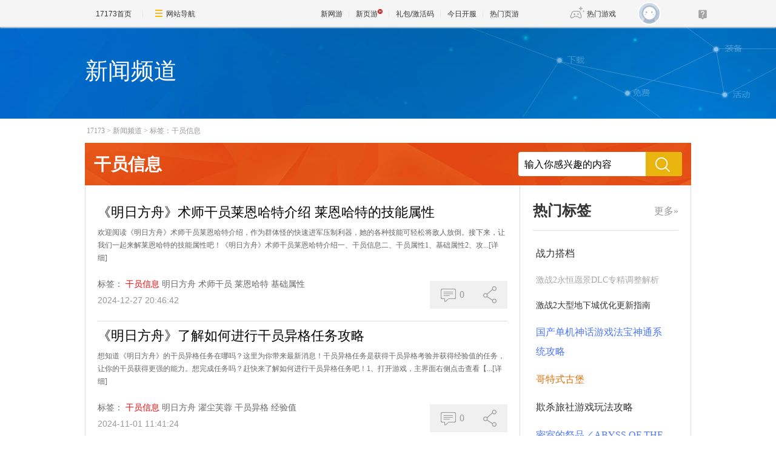

--- FILE ---
content_type: text/html;charset=GBK
request_url: https://news.17173.com/tag/%E5%B9%B2%E5%91%98%E4%BF%A1%E6%81%AF
body_size: 12665
content:
<!DOCTYPE html PUBLIC "-//W3C//DTD XHTML 1.0 Transitional//EN" "http://www.w3.org/TR/xhtml1/DTD/xhtml1-transitional.dtd">
<html xmlns="http://www.w3.org/1999/xhtml">
<head>
<meta http-equiv="Content-Type" content="text/html; charset=GBK" />
<meta http-equiv="X-UA-Compatible" content="IE=edge,chrome=1" />
<meta name="robots" content="all" />
<meta name="keywords" content="" />
<!--这里的关键词不能用标签,必须是手写,用半角逗号隔开,不要出现空格-->
<meta name="description" content="" />
<!--这里的关键词不能用标签,必须是手写,用半角逗号隔开,不要出现空格-->
<title>干员信息_新闻频道TAG标签系统_17173.com中国游戏第一门户站</title>












<link rel="dns-prefetch" href="//ue.17173cdn.com/" />
<link type="image/x-icon" rel="icon" href="//ue.17173cdn.com/images/lib/v1/favicon-hd.ico" />
<link type="image/x-icon" rel="shortcut icon" href="//ue.17173cdn.com/images/lib/v1/favicon.ico" />


<script src="//js.17173.com/utils.js?v=0.8.0"></script>
<script type="text/javascript">
window.dsm = {E:{},track:function(){},call:function(){}}
window.pandora = {overOldPandora:true}
</script>



<link href="//ue.17173cdn.com/cache/lib/v2/reset-and-utils-1.0.css" rel="stylesheet" rev="stylesheet" media="all" type="text/css" />
<link href="//ue.17173cdn.com/a/seo/tag/css/layout.css" rel="stylesheet" type="text/css" />

<!--为了隐藏页游下的分享信息-->
<style type="text/css">
.footer-wb-in{display:none !important}
</style>

<script type="text/javascript" src="//ue.17173cdn.com/cache/lib/v1/load-1.0_utils-1.0_jquery-1.4.min.js"></script>
<script type="text/javascript" src="//ue.17173cdn.com/cache/lib/v2/ue/commentinfo/commentinfo.js" charset="utf-8"></script>

<!--[if IE 6]>
	<script type="text/javascript" src="//ue.17173cdn.com/cache/lib/v1/ddpng-0.0.8a.min.js"></script>
	<script type="text/javascript">
        DD_belatedPNG.fix('.png');
	</script>
<![endif]-->

<link href="//ue.17173cdn.com/cache/lib/v1/topnav-1.0/global-topbar.css?20250601" rel="stylesheet" type="text/css" id="css-gtp" />



<script type="text/javascript" src="//ue.17173cdn.com/a/lib/vda/seed.js?20231220"></script>


<script type="text/javascript" src="//ue.17173cdn.com/a/lib/v4/pandora2.js?t=20250916"></script>
<script type="text/javascript" src="//ue.17173cdn.com/a/lib/v5/sjs/sjs.js?t=20250714"></script>


<script type="text/javascript" src="//ue.17173cdn.com/a/lib/passport/v7.9.1/js/passport.js"></script>
</head>


<body>
<!-- -->
<div class="wrap">
	<div class="header">
		<div style="height:152px;">
		<div class="con-in">
			<h1 class="tit" style="color: white;">新闻频道</h1>
		</div>
		</div>
	</div>
	<div class="content">
		<div class="con-in">
			<div class="crumb"><a href="http://www.17173.com" target="_blank" title="">17173</a>&gt;<a href="http://news.17173.com" target="_blank" title="">新闻频道</a>&gt;<a href="/tag/%E5%B9%B2%E5%91%98%E4%BF%A1%E6%81%AF" target="_blank" title="">标签：干员信息</a></div>
			<div class="search-box">
				<div class="hd">干员信息</div>
				<div class="bd">
					<form action="https://search.17173.com/jsp/news.jsp" accept-charset="utf-8" method="post" name="form1" target="_blank" id="form1">
						<input type="hidden" name="channel" value=""/>
						<input type="hidden" name="kdid" value=""/>
						<label class="label"></label>
						<input type="text" name="keyword" class="txt" value="输入你感兴趣的内容" align="middle" onClick="this.value=''"/>
						<input type="submit" class="btn ico ico-search png" value="" />
					</form>
				</div>
			</div>
			<div class="content-in clearfix">
				<div class="main">
					<ul class="page-list">

						<li class="page-list-con">
							<h2 class="tit"><a href="http://news.17173.com/z/arknights/content/12272024/204642989.shtml" target="_blank" title="">《明日方舟》术师干员莱恩哈特介绍 莱恩哈特的技能属性</a></h2>
							<p class="con"><span>欢迎阅读《明日方舟》术师干员莱恩哈特介绍，作为群体怪的快速进军压制利器，她的各种技能可轻松将敌人放倒。接下来，让我们一起来解莱恩哈特的技能属性吧！《明日方舟》术师干员莱恩哈特介绍一、干员信息二、干员属性1、基础属性2、攻...</span><a href="http://news.17173.com/z/arknights/content/12272024/204642989.shtml" target="_blank" title="" class="more">[详细]</a></p>
							<div class="info">
								<div class="tag">
									<span class="t">标签：</span>
									<a href="http://news.17173.com/tag/%E5%B9%B2%E5%91%98%E4%BF%A1%E6%81%AF" target="_blank" title="" class="item">干员信息</a>
									<a href="http://news.17173.com/tag/%E6%98%8E%E6%97%A5%E6%96%B9%E8%88%9F" target="_blank" title="" class="item">明日方舟</a>
									<a href="http://news.17173.com/tag/%E6%9C%AF%E5%B8%88%E5%B9%B2%E5%91%98" target="_blank" title="" class="item">术师干员</a>
									<a href="http://news.17173.com/tag/%E8%8E%B1%E6%81%A9%E5%93%88%E7%89%B9" target="_blank" title="" class="item">莱恩哈特</a>
									<a href="http://news.17173.com/tag/%E5%9F%BA%E7%A1%80%E5%B1%9E%E6%80%A7" target="_blank" title="" class="item">基础属性</a>
								</div>
								<div class="time">2024-12-27 20:46:42</div>
							</div>
							<div class="other">
								<div class="other-item comm-con">
									<a href="http://news.17173.com/z/arknights/content/12272024/204642989.shtml#changyan_area" target="_blank" title="" class="other-item-item comm js-comment-item2" data-topicid="10855803_1_1000126283">
										<span class="box-ico">
											<i class="ico ico-pl"></i>
										</span>
										<span class="js-comment-count">
										0
										</span>
									</a>
								</div>
								<div class="other-item share-con">
									<a href="javascript:;" title="" class="other-item-item share">
										<span class="box-ico">
											<i class="ico ico-fx"></i>
										</span>
									</a>
									<ul class="share-list">
										<li class="item"><a data-shareto="qzone" href="javascript:;" title=""><i class="ico ico-qzone png"></i>QQ空间</a></li>
										<li class="item"><a data-shareto="tsina" href="javascript:;" title=""><i class="ico ico-sina png"></i>新浪微博</a></li>
										<li class="item"><a data-shareto="tqq" href="javascript:;" title=""><i class="ico ico-tx png"></i>腾讯微博</a></li>
										<li class="item"><a data-shareto="sohu" href="javascript:;" title=""><i class="ico ico-sohu png"></i>搜狐微博</a></li>
										<li class="item"><a data-shareto="renren" href="javascript:;" title=""><i class="ico ico-renren png"></i>人人网</a></li>
									</ul>
								</div>
							</div>
						</li>


						<li class="page-list-con">
							<h2 class="tit"><a href="http://news.17173.com/z/arknights/content/11012024/114124219.shtml" target="_blank" title="">《明日方舟》了解如何进行干员异格任务攻略</a></h2>
							<p class="con"><span>想知道《明日方舟》的干员异格任务在哪吗？这里为你带来最新消息！干员异格任务是获得干员异格考验并获得经验值的任务，让你的干员获得更强的能力。想完成任务吗？赶快来了解如何进行干员异格任务吧！1、打开游戏，主界面右侧点击查看【...</span><a href="http://news.17173.com/z/arknights/content/11012024/114124219.shtml" target="_blank" title="" class="more">[详细]</a></p>
							<div class="info">
								<div class="tag">
									<span class="t">标签：</span>
									<a href="http://news.17173.com/tag/%E5%B9%B2%E5%91%98%E4%BF%A1%E6%81%AF" target="_blank" title="" class="item">干员信息</a>
									<a href="http://news.17173.com/tag/%E6%98%8E%E6%97%A5%E6%96%B9%E8%88%9F" target="_blank" title="" class="item">明日方舟</a>
									<a href="http://news.17173.com/tag/%E6%BF%AF%E5%B0%98%E8%8A%99%E8%93%89" target="_blank" title="" class="item">濯尘芙蓉</a>
									<a href="http://news.17173.com/tag/%E5%B9%B2%E5%91%98%E5%BC%82%E6%A0%BC" target="_blank" title="" class="item">干员异格</a>
									<a href="http://news.17173.com/tag/%E7%BB%8F%E9%AA%8C%E5%80%BC" target="_blank" title="" class="item">经验值</a>
								</div>
								<div class="time">2024-11-01 11:41:24</div>
							</div>
							<div class="other">
								<div class="other-item comm-con">
									<a href="http://news.17173.com/z/arknights/content/11012024/114124219.shtml#changyan_area" target="_blank" title="" class="other-item-item comm js-comment-item2" data-topicid="10501637_1_1000126283">
										<span class="box-ico">
											<i class="ico ico-pl"></i>
										</span>
										<span class="js-comment-count">
										0
										</span>
									</a>
								</div>
								<div class="other-item share-con">
									<a href="javascript:;" title="" class="other-item-item share">
										<span class="box-ico">
											<i class="ico ico-fx"></i>
										</span>
									</a>
									<ul class="share-list">
										<li class="item"><a data-shareto="qzone" href="javascript:;" title=""><i class="ico ico-qzone png"></i>QQ空间</a></li>
										<li class="item"><a data-shareto="tsina" href="javascript:;" title=""><i class="ico ico-sina png"></i>新浪微博</a></li>
										<li class="item"><a data-shareto="tqq" href="javascript:;" title=""><i class="ico ico-tx png"></i>腾讯微博</a></li>
										<li class="item"><a data-shareto="sohu" href="javascript:;" title=""><i class="ico ico-sohu png"></i>搜狐微博</a></li>
										<li class="item"><a data-shareto="renren" href="javascript:;" title=""><i class="ico ico-renren png"></i>人人网</a></li>
									</ul>
								</div>
							</div>
						</li>


						<li class="page-list-con">
							<h2 class="tit"><a href="http://news.17173.com/z/arknights/content/06212024/205040018.shtml" target="_blank" title="">《明日方舟》伊桑的技能属性以及其他相关信息</a></h2>
							<p class="con"><span>特种干员伊桑是《明日方舟》中负责工具人和控制的特种干员之一。她可以进行推拉控制，对重量不高的敌人进行各种迫害，是一位非常实用的干员。下面让我们来看看伊桑的技能属性以及其他相关信息。《明日方舟》特种干员伊桑介绍一、干员信息...</span><a href="http://news.17173.com/z/arknights/content/06212024/205040018.shtml" target="_blank" title="" class="more">[详细]</a></p>
							<div class="info">
								<div class="tag">
									<span class="t">标签：</span>
									<a href="http://news.17173.com/tag/%E5%B9%B2%E5%91%98%E4%BF%A1%E6%81%AF" target="_blank" title="" class="item">干员信息</a>
									<a href="http://news.17173.com/tag/%E6%98%8E%E6%97%A5%E6%96%B9%E8%88%9F" target="_blank" title="" class="item">明日方舟</a>
									<a href="http://news.17173.com/tag/%E7%89%B9%E7%A7%8D%E5%B9%B2%E5%91%98" target="_blank" title="" class="item">特种干员</a>
									<a href="http://news.17173.com/tag/%E4%BC%8A%E6%A1%91%E4%BB%8B%E7%BB%8D" target="_blank" title="" class="item">伊桑介绍</a>
									<a href="http://news.17173.com/tag/%E6%BD%9C%E8%83%BD%E6%8F%90%E5%8D%87" target="_blank" title="" class="item">潜能提升</a>
								</div>
								<div class="time">2024-06-21 20:50:40</div>
							</div>
							<div class="other">
								<div class="other-item comm-con">
									<a href="http://news.17173.com/z/arknights/content/06212024/205040018.shtml#changyan_area" target="_blank" title="" class="other-item-item comm js-comment-item2" data-topicid="10204117_1_1000126283">
										<span class="box-ico">
											<i class="ico ico-pl"></i>
										</span>
										<span class="js-comment-count">
										0
										</span>
									</a>
								</div>
								<div class="other-item share-con">
									<a href="javascript:;" title="" class="other-item-item share">
										<span class="box-ico">
											<i class="ico ico-fx"></i>
										</span>
									</a>
									<ul class="share-list">
										<li class="item"><a data-shareto="qzone" href="javascript:;" title=""><i class="ico ico-qzone png"></i>QQ空间</a></li>
										<li class="item"><a data-shareto="tsina" href="javascript:;" title=""><i class="ico ico-sina png"></i>新浪微博</a></li>
										<li class="item"><a data-shareto="tqq" href="javascript:;" title=""><i class="ico ico-tx png"></i>腾讯微博</a></li>
										<li class="item"><a data-shareto="sohu" href="javascript:;" title=""><i class="ico ico-sohu png"></i>搜狐微博</a></li>
										<li class="item"><a data-shareto="renren" href="javascript:;" title=""><i class="ico ico-renren png"></i>人人网</a></li>
									</ul>
								</div>
							</div>
						</li>


						<li class="page-list-con">
							<h2 class="tit"><a href="http://news.17173.com/z/arknights/content/06212024/204053960.shtml" target="_blank" title="">《明日方舟》坚雷是一位强大的T型干员 重装干员坚雷介绍</a></h2>
							<p class="con"><span>《明日方舟》重装干员坚雷是一位强大的T型干员，擅长承受敌人攻击并保护队友。在战斗中，她的技能属性非常优秀，不仅拥有高耐久和防御力，还能通过威力巨大的闪电攻击压制敌人。想要建立一个稳定的战线？那么坚雷一定是你最好的选择。快...</span><a href="http://news.17173.com/z/arknights/content/06212024/204053960.shtml" target="_blank" title="" class="more">[详细]</a></p>
							<div class="info">
								<div class="tag">
									<span class="t">标签：</span>
									<a href="http://news.17173.com/tag/%E5%B9%B2%E5%91%98%E4%BF%A1%E6%81%AF" target="_blank" title="" class="item">干员信息</a>
									<a href="http://news.17173.com/tag/%E6%98%8E%E6%97%A5%E6%96%B9%E8%88%9F" target="_blank" title="" class="item">明日方舟</a>
									<a href="http://news.17173.com/tag/%E9%87%8D%E8%A3%85%E5%B9%B2%E5%91%98" target="_blank" title="" class="item">重装干员</a>
									<a href="http://news.17173.com/tag/%E5%9D%9A%E9%9B%B7%E4%BB%8B%E7%BB%8D" target="_blank" title="" class="item">坚雷介绍</a>
									<a href="http://news.17173.com/tag/%E6%BD%9C%E8%83%BD%E6%8F%90%E5%8D%87" target="_blank" title="" class="item">潜能提升</a>
								</div>
								<div class="time">2024-06-21 20:40:53</div>
							</div>
							<div class="other">
								<div class="other-item comm-con">
									<a href="http://news.17173.com/z/arknights/content/06212024/204053960.shtml#changyan_area" target="_blank" title="" class="other-item-item comm js-comment-item2" data-topicid="10204114_1_1000126283">
										<span class="box-ico">
											<i class="ico ico-pl"></i>
										</span>
										<span class="js-comment-count">
										0
										</span>
									</a>
								</div>
								<div class="other-item share-con">
									<a href="javascript:;" title="" class="other-item-item share">
										<span class="box-ico">
											<i class="ico ico-fx"></i>
										</span>
									</a>
									<ul class="share-list">
										<li class="item"><a data-shareto="qzone" href="javascript:;" title=""><i class="ico ico-qzone png"></i>QQ空间</a></li>
										<li class="item"><a data-shareto="tsina" href="javascript:;" title=""><i class="ico ico-sina png"></i>新浪微博</a></li>
										<li class="item"><a data-shareto="tqq" href="javascript:;" title=""><i class="ico ico-tx png"></i>腾讯微博</a></li>
										<li class="item"><a data-shareto="sohu" href="javascript:;" title=""><i class="ico ico-sohu png"></i>搜狐微博</a></li>
										<li class="item"><a data-shareto="renren" href="javascript:;" title=""><i class="ico ico-renren png"></i>人人网</a></li>
									</ul>
								</div>
							</div>
						</li>


						<li class="page-list-con">
							<h2 class="tit"><a href="http://news.17173.com/z/arknights/content/06202024/210313275.shtml" target="_blank" title="">《明日方舟》关于医疗干员调香师的介绍</a></h2>
							<p class="con"><span>在《明日方舟》中，医疗干员是每场战斗都必须要带的，而奶妈更是不可或缺的存在，调香师正是奶妈中的一员。作为一名优秀的医疗干员，调香师的技能属性相当出色。接下来，让我们一起来了解一下关于《明日方舟》医疗干员调香师的介绍。《明...</span><a href="http://news.17173.com/z/arknights/content/06202024/210313275.shtml" target="_blank" title="" class="more">[详细]</a></p>
							<div class="info">
								<div class="tag">
									<span class="t">标签：</span>
									<a href="http://news.17173.com/tag/%E5%B9%B2%E5%91%98%E4%BF%A1%E6%81%AF" target="_blank" title="" class="item">干员信息</a>
									<a href="http://news.17173.com/tag/%E6%98%8E%E6%97%A5%E6%96%B9%E8%88%9F" target="_blank" title="" class="item">明日方舟</a>
									<a href="http://news.17173.com/tag/%E5%8C%BB%E7%96%97%E5%B9%B2%E5%91%98" target="_blank" title="" class="item">医疗干员</a>
									<a href="http://news.17173.com/tag/%E8%B0%83%E9%A6%99%E5%B8%88%E4%BB%8B%E7%BB%8D" target="_blank" title="" class="item">调香师介绍</a>
									<a href="http://news.17173.com/tag/%E6%94%BB%E5%87%BB%E8%8C%83%E5%9B%B4" target="_blank" title="" class="item">攻击范围</a>
								</div>
								<div class="time">2024-06-20 21:03:13</div>
							</div>
							<div class="other">
								<div class="other-item comm-con">
									<a href="http://news.17173.com/z/arknights/content/06202024/210313275.shtml#changyan_area" target="_blank" title="" class="other-item-item comm js-comment-item2" data-topicid="10204054_1_1000126283">
										<span class="box-ico">
											<i class="ico ico-pl"></i>
										</span>
										<span class="js-comment-count">
										0
										</span>
									</a>
								</div>
								<div class="other-item share-con">
									<a href="javascript:;" title="" class="other-item-item share">
										<span class="box-ico">
											<i class="ico ico-fx"></i>
										</span>
									</a>
									<ul class="share-list">
										<li class="item"><a data-shareto="qzone" href="javascript:;" title=""><i class="ico ico-qzone png"></i>QQ空间</a></li>
										<li class="item"><a data-shareto="tsina" href="javascript:;" title=""><i class="ico ico-sina png"></i>新浪微博</a></li>
										<li class="item"><a data-shareto="tqq" href="javascript:;" title=""><i class="ico ico-tx png"></i>腾讯微博</a></li>
										<li class="item"><a data-shareto="sohu" href="javascript:;" title=""><i class="ico ico-sohu png"></i>搜狐微博</a></li>
										<li class="item"><a data-shareto="renren" href="javascript:;" title=""><i class="ico ico-renren png"></i>人人网</a></li>
									</ul>
								</div>
							</div>
						</li>


						<li class="page-list-con">
							<h2 class="tit"><a href="http://news.17173.com/z/arknights/content/06202024/205331064.shtml" target="_blank" title="">《明日方舟》近卫系干员的代表之一近卫干员陈介绍</a></h2>
							<p class="con"><span>作为《明日方舟》中近卫系干员的代表之一，陈一直以来在输出方面占据着非常重要的地位，甚至被戏称为“近卫方舟”。她的技能属性主要包括长时间输出和高额攻击力，尤其是在群体攻击方面更是拥有不俗的表现。此外，陈的技能也带有短暂的眩...</span><a href="http://news.17173.com/z/arknights/content/06202024/205331064.shtml" target="_blank" title="" class="more">[详细]</a></p>
							<div class="info">
								<div class="tag">
									<span class="t">标签：</span>
									<a href="http://news.17173.com/tag/%E5%B9%B2%E5%91%98%E4%BF%A1%E6%81%AF" target="_blank" title="" class="item">干员信息</a>
									<a href="http://news.17173.com/tag/%E6%98%8E%E6%97%A5%E6%96%B9%E8%88%9F" target="_blank" title="" class="item">明日方舟</a>
									<a href="http://news.17173.com/tag/%E8%BF%91%E5%8D%AB%E5%B9%B2%E5%91%98" target="_blank" title="" class="item">近卫干员</a>
									<a href="http://news.17173.com/tag/%E9%99%88%E4%BB%8B%E7%BB%8D" target="_blank" title="" class="item">陈介绍</a>
									<a href="http://news.17173.com/tag/%E6%94%BB%E5%87%BB%E8%8C%83%E5%9B%B4" target="_blank" title="" class="item">攻击范围</a>
								</div>
								<div class="time">2024-06-20 20:53:31</div>
							</div>
							<div class="other">
								<div class="other-item comm-con">
									<a href="http://news.17173.com/z/arknights/content/06202024/205331064.shtml#changyan_area" target="_blank" title="" class="other-item-item comm js-comment-item2" data-topicid="10204050_1_1000126283">
										<span class="box-ico">
											<i class="ico ico-pl"></i>
										</span>
										<span class="js-comment-count">
										0
										</span>
									</a>
								</div>
								<div class="other-item share-con">
									<a href="javascript:;" title="" class="other-item-item share">
										<span class="box-ico">
											<i class="ico ico-fx"></i>
										</span>
									</a>
									<ul class="share-list">
										<li class="item"><a data-shareto="qzone" href="javascript:;" title=""><i class="ico ico-qzone png"></i>QQ空间</a></li>
										<li class="item"><a data-shareto="tsina" href="javascript:;" title=""><i class="ico ico-sina png"></i>新浪微博</a></li>
										<li class="item"><a data-shareto="tqq" href="javascript:;" title=""><i class="ico ico-tx png"></i>腾讯微博</a></li>
										<li class="item"><a data-shareto="sohu" href="javascript:;" title=""><i class="ico ico-sohu png"></i>搜狐微博</a></li>
										<li class="item"><a data-shareto="renren" href="javascript:;" title=""><i class="ico ico-renren png"></i>人人网</a></li>
									</ul>
								</div>
							</div>
						</li>


						<li class="page-list-con">
							<h2 class="tit"><a href="http://news.17173.com/z/arknights/content/06202024/205151661.shtml" target="_blank" title="">《明日方舟》狙击干员守林人介绍 守林人拥有多样化的技能和能力</a></h2>
							<p class="con"><span>如果您在寻找一位能够在长距离作战中发挥巨大战斗力的狙击干员，那么《明日方舟》中的守林人可能是您的理想选择。作为一名稀有的五星干员，守林人拥有多样化的技能和能力，能够在各种作战场景中发挥重要作用。接下来，我们将为您详细介绍...</span><a href="http://news.17173.com/z/arknights/content/06202024/205151661.shtml" target="_blank" title="" class="more">[详细]</a></p>
							<div class="info">
								<div class="tag">
									<span class="t">标签：</span>
									<a href="http://news.17173.com/tag/%E5%B9%B2%E5%91%98%E4%BF%A1%E6%81%AF" target="_blank" title="" class="item">干员信息</a>
									<a href="http://news.17173.com/tag/%E6%98%8E%E6%97%A5%E6%96%B9%E8%88%9F" target="_blank" title="" class="item">明日方舟</a>
									<a href="http://news.17173.com/tag/%E7%8B%99%E5%87%BB%E5%B9%B2%E5%91%98" target="_blank" title="" class="item">狙击干员</a>
									<a href="http://news.17173.com/tag/%E5%AE%88%E6%9E%97%E4%BA%BA%E4%BB%8B%E7%BB%8D" target="_blank" title="" class="item">守林人介绍</a>
									<a href="http://news.17173.com/tag/%E5%9F%BA%E7%A1%80%E5%B1%9E%E6%80%A7" target="_blank" title="" class="item">基础属性</a>
								</div>
								<div class="time">2024-06-20 20:51:51</div>
							</div>
							<div class="other">
								<div class="other-item comm-con">
									<a href="http://news.17173.com/z/arknights/content/06202024/205151661.shtml#changyan_area" target="_blank" title="" class="other-item-item comm js-comment-item2" data-topicid="10204049_1_1000126283">
										<span class="box-ico">
											<i class="ico ico-pl"></i>
										</span>
										<span class="js-comment-count">
										0
										</span>
									</a>
								</div>
								<div class="other-item share-con">
									<a href="javascript:;" title="" class="other-item-item share">
										<span class="box-ico">
											<i class="ico ico-fx"></i>
										</span>
									</a>
									<ul class="share-list">
										<li class="item"><a data-shareto="qzone" href="javascript:;" title=""><i class="ico ico-qzone png"></i>QQ空间</a></li>
										<li class="item"><a data-shareto="tsina" href="javascript:;" title=""><i class="ico ico-sina png"></i>新浪微博</a></li>
										<li class="item"><a data-shareto="tqq" href="javascript:;" title=""><i class="ico ico-tx png"></i>腾讯微博</a></li>
										<li class="item"><a data-shareto="sohu" href="javascript:;" title=""><i class="ico ico-sohu png"></i>搜狐微博</a></li>
										<li class="item"><a data-shareto="renren" href="javascript:;" title=""><i class="ico ico-renren png"></i>人人网</a></li>
									</ul>
								</div>
							</div>
						</li>


						<li class="page-list-con">
							<h2 class="tit"><a href="http://news.17173.com/z/arknights/content/06122024/215040424.shtml" target="_blank" title="">《明日方舟》重装干员森蚺介绍：技能属性及应用</a></h2>
							<p class="con"><span>《明日方舟》重装干员森蚺介绍：技能属性及应用！建立稳定战线，森蚺是不可或缺的一员。阅读本文，了解森蚺技能属性及应用！《明日方舟》重装干员森蚺介绍一、干员信息二、干员属性1、基础属性2、攻击范围3、天赋4、潜能提升三、技能...</span><a href="http://news.17173.com/z/arknights/content/06122024/215040424.shtml" target="_blank" title="" class="more">[详细]</a></p>
							<div class="info">
								<div class="tag">
									<span class="t">标签：</span>
									<a href="http://news.17173.com/tag/%E5%B9%B2%E5%91%98%E4%BF%A1%E6%81%AF" target="_blank" title="" class="item">干员信息</a>
									<a href="http://news.17173.com/tag/%E6%98%8E%E6%97%A5%E6%96%B9%E8%88%9F" target="_blank" title="" class="item">明日方舟</a>
									<a href="http://news.17173.com/tag/%E9%87%8D%E8%A3%85%E5%B9%B2%E5%91%98" target="_blank" title="" class="item">重装干员</a>
									<a href="http://news.17173.com/tag/%E6%A3%AE%E8%9A%BA%E4%BB%8B%E7%BB%8D" target="_blank" title="" class="item">森蚺介绍</a>
									<a href="http://news.17173.com/tag/%E6%8A%80%E8%83%BD%E5%B1%9E%E6%80%A7%E5%8F%8A%E5%BA%94%E7%94%A8" target="_blank" title="" class="item">技能属性及应用</a>
								</div>
								<div class="time">2024-06-12 21:50:40</div>
							</div>
							<div class="other">
								<div class="other-item comm-con">
									<a href="http://news.17173.com/z/arknights/content/06122024/215040424.shtml#changyan_area" target="_blank" title="" class="other-item-item comm js-comment-item2" data-topicid="10203648_1_1000126283">
										<span class="box-ico">
											<i class="ico ico-pl"></i>
										</span>
										<span class="js-comment-count">
										0
										</span>
									</a>
								</div>
								<div class="other-item share-con">
									<a href="javascript:;" title="" class="other-item-item share">
										<span class="box-ico">
											<i class="ico ico-fx"></i>
										</span>
									</a>
									<ul class="share-list">
										<li class="item"><a data-shareto="qzone" href="javascript:;" title=""><i class="ico ico-qzone png"></i>QQ空间</a></li>
										<li class="item"><a data-shareto="tsina" href="javascript:;" title=""><i class="ico ico-sina png"></i>新浪微博</a></li>
										<li class="item"><a data-shareto="tqq" href="javascript:;" title=""><i class="ico ico-tx png"></i>腾讯微博</a></li>
										<li class="item"><a data-shareto="sohu" href="javascript:;" title=""><i class="ico ico-sohu png"></i>搜狐微博</a></li>
										<li class="item"><a data-shareto="renren" href="javascript:;" title=""><i class="ico ico-renren png"></i>人人网</a></li>
									</ul>
								</div>
							</div>
						</li>


						<li class="page-list-con">
							<h2 class="tit"><a href="http://news.17173.com/z/arknights/content/06122024/214121760.shtml" target="_blank" title="">《明日方舟》前期稳住战线至关重要 狙击干员蓝毒介绍</a></h2>
							<p class="con"><span>《明日方舟》中，狙击干员作为推图中的主要输出来源，前期稳住战线至关重要。而稳定强力的狙击干员中，蓝毒无疑是不可或缺的一员。她的技能属性怎样呢？一起来看看吧。下面是蓝毒干员的详细介绍。《明日方舟》狙击干员蓝毒介绍一、干员信...</span><a href="http://news.17173.com/z/arknights/content/06122024/214121760.shtml" target="_blank" title="" class="more">[详细]</a></p>
							<div class="info">
								<div class="tag">
									<span class="t">标签：</span>
									<a href="http://news.17173.com/tag/%E5%B9%B2%E5%91%98%E4%BF%A1%E6%81%AF" target="_blank" title="" class="item">干员信息</a>
									<a href="http://news.17173.com/tag/%E6%98%8E%E6%97%A5%E6%96%B9%E8%88%9F" target="_blank" title="" class="item">明日方舟</a>
									<a href="http://news.17173.com/tag/%E7%8B%99%E5%87%BB%E5%B9%B2%E5%91%98" target="_blank" title="" class="item">狙击干员</a>
									<a href="http://news.17173.com/tag/%E8%93%9D%E6%AF%92%E4%BB%8B%E7%BB%8D" target="_blank" title="" class="item">蓝毒介绍</a>
									<a href="http://news.17173.com/tag/%E5%9F%BA%E7%A1%80%E5%B1%9E%E6%80%A7" target="_blank" title="" class="item">基础属性</a>
								</div>
								<div class="time">2024-06-12 21:41:21</div>
							</div>
							<div class="other">
								<div class="other-item comm-con">
									<a href="http://news.17173.com/z/arknights/content/06122024/214121760.shtml#changyan_area" target="_blank" title="" class="other-item-item comm js-comment-item2" data-topicid="10203646_1_1000126283">
										<span class="box-ico">
											<i class="ico ico-pl"></i>
										</span>
										<span class="js-comment-count">
										0
										</span>
									</a>
								</div>
								<div class="other-item share-con">
									<a href="javascript:;" title="" class="other-item-item share">
										<span class="box-ico">
											<i class="ico ico-fx"></i>
										</span>
									</a>
									<ul class="share-list">
										<li class="item"><a data-shareto="qzone" href="javascript:;" title=""><i class="ico ico-qzone png"></i>QQ空间</a></li>
										<li class="item"><a data-shareto="tsina" href="javascript:;" title=""><i class="ico ico-sina png"></i>新浪微博</a></li>
										<li class="item"><a data-shareto="tqq" href="javascript:;" title=""><i class="ico ico-tx png"></i>腾讯微博</a></li>
										<li class="item"><a data-shareto="sohu" href="javascript:;" title=""><i class="ico ico-sohu png"></i>搜狐微博</a></li>
										<li class="item"><a data-shareto="renren" href="javascript:;" title=""><i class="ico ico-renren png"></i>人人网</a></li>
									</ul>
								</div>
							</div>
						</li>


						<li class="page-list-con">
							<h2 class="tit"><a href="http://news.17173.com/z/arknights/content/06112024/201543594.shtml" target="_blank" title="">《明日方舟》燧石干员信息 近卫干员燧石介绍</a></h2>
							<p class="con"><span>燧石是《明日方舟》中的一名近卫干员，被称为“近卫方舟”中的重要输出力量之一。她的技能属性包括高攻击输出、攻击速度较慢、技能攻击范围较广等特点。以下是她的具体技能介绍。《明日方舟》近卫干员燧石介绍一、干员信息二、干员属性1...</span><a href="http://news.17173.com/z/arknights/content/06112024/201543594.shtml" target="_blank" title="" class="more">[详细]</a></p>
							<div class="info">
								<div class="tag">
									<span class="t">标签：</span>
									<a href="http://news.17173.com/tag/%E5%B9%B2%E5%91%98%E4%BF%A1%E6%81%AF" target="_blank" title="" class="item">干员信息</a>
									<a href="http://news.17173.com/tag/%E6%98%8E%E6%97%A5%E6%96%B9%E8%88%9F" target="_blank" title="" class="item">明日方舟</a>
									<a href="http://news.17173.com/tag/%E6%8A%80%E8%83%BD%E4%BB%8B%E7%BB%8D" target="_blank" title="" class="item">技能介绍</a>
									<a href="http://news.17173.com/tag/%E8%BF%91%E5%8D%AB%E6%96%B9%E8%88%9F" target="_blank" title="" class="item">近卫方舟</a>
									<a href="http://news.17173.com/tag/%E6%88%98%E6%96%97%E6%8A%80%E8%83%BD" target="_blank" title="" class="item">战斗技能</a>
								</div>
								<div class="time">2024-06-11 20:15:43</div>
							</div>
							<div class="other">
								<div class="other-item comm-con">
									<a href="http://news.17173.com/z/arknights/content/06112024/201543594.shtml#changyan_area" target="_blank" title="" class="other-item-item comm js-comment-item2" data-topicid="10203580_1_1000126283">
										<span class="box-ico">
											<i class="ico ico-pl"></i>
										</span>
										<span class="js-comment-count">
										0
										</span>
									</a>
								</div>
								<div class="other-item share-con">
									<a href="javascript:;" title="" class="other-item-item share">
										<span class="box-ico">
											<i class="ico ico-fx"></i>
										</span>
									</a>
									<ul class="share-list">
										<li class="item"><a data-shareto="qzone" href="javascript:;" title=""><i class="ico ico-qzone png"></i>QQ空间</a></li>
										<li class="item"><a data-shareto="tsina" href="javascript:;" title=""><i class="ico ico-sina png"></i>新浪微博</a></li>
										<li class="item"><a data-shareto="tqq" href="javascript:;" title=""><i class="ico ico-tx png"></i>腾讯微博</a></li>
										<li class="item"><a data-shareto="sohu" href="javascript:;" title=""><i class="ico ico-sohu png"></i>搜狐微博</a></li>
										<li class="item"><a data-shareto="renren" href="javascript:;" title=""><i class="ico ico-renren png"></i>人人网</a></li>
									</ul>
								</div>
							</div>
						</li>


						<li class="page-list-con">
							<h2 class="tit"><a href="http://news.17173.com/z/arknights/content/06112024/201240497.shtml" target="_blank" title="">《明日方舟》近卫干员芳汀的技能属性介绍</a></h2>
							<p class="con"><span>《明日方舟》近卫干员芳汀的技能属性介绍。芳汀作为“近卫方舟”中的一员，一直以非常重要的输出地位著称。这里为大家整理了她的升级材料和技能属性，让我们一起来看看吧。《明日方舟》近卫干员芳汀介绍一、干员信息二、干员属性1、基础...</span><a href="http://news.17173.com/z/arknights/content/06112024/201240497.shtml" target="_blank" title="" class="more">[详细]</a></p>
							<div class="info">
								<div class="tag">
									<span class="t">标签：</span>
									<a href="http://news.17173.com/tag/%E5%B9%B2%E5%91%98%E4%BF%A1%E6%81%AF" target="_blank" title="" class="item">干员信息</a>
									<a href="http://news.17173.com/tag/%E6%98%8E%E6%97%A5%E6%96%B9%E8%88%9F" target="_blank" title="" class="item">明日方舟</a>
									<a href="http://news.17173.com/tag/%E8%BF%91%E5%8D%AB%E5%B9%B2%E5%91%98" target="_blank" title="" class="item">近卫干员</a>
									<a href="http://news.17173.com/tag/%E8%8A%B3%E6%B1%80%E4%BB%8B%E7%BB%8D" target="_blank" title="" class="item">芳汀介绍</a>
									<a href="http://news.17173.com/tag/%E5%9F%BA%E7%A1%80%E5%B1%9E%E6%80%A7" target="_blank" title="" class="item">基础属性</a>
								</div>
								<div class="time">2024-06-11 20:12:40</div>
							</div>
							<div class="other">
								<div class="other-item comm-con">
									<a href="http://news.17173.com/z/arknights/content/06112024/201240497.shtml#changyan_area" target="_blank" title="" class="other-item-item comm js-comment-item2" data-topicid="10203579_1_1000126283">
										<span class="box-ico">
											<i class="ico ico-pl"></i>
										</span>
										<span class="js-comment-count">
										0
										</span>
									</a>
								</div>
								<div class="other-item share-con">
									<a href="javascript:;" title="" class="other-item-item share">
										<span class="box-ico">
											<i class="ico ico-fx"></i>
										</span>
									</a>
									<ul class="share-list">
										<li class="item"><a data-shareto="qzone" href="javascript:;" title=""><i class="ico ico-qzone png"></i>QQ空间</a></li>
										<li class="item"><a data-shareto="tsina" href="javascript:;" title=""><i class="ico ico-sina png"></i>新浪微博</a></li>
										<li class="item"><a data-shareto="tqq" href="javascript:;" title=""><i class="ico ico-tx png"></i>腾讯微博</a></li>
										<li class="item"><a data-shareto="sohu" href="javascript:;" title=""><i class="ico ico-sohu png"></i>搜狐微博</a></li>
										<li class="item"><a data-shareto="renren" href="javascript:;" title=""><i class="ico ico-renren png"></i>人人网</a></li>
									</ul>
								</div>
							</div>
						</li>


						<li class="page-list-con">
							<h2 class="tit"><a href="http://news.17173.com/z/arknights/content/06112024/201003173.shtml" target="_blank" title="">《明日方舟》狙击干员酸糖介绍 精英化材料升级材料</a></h2>
							<p class="con"><span>《明日方舟》中，狙击是推图中的主要输出来源，而要在作战前期稳住战线，稳定强力的狙击干员是必不可少的。酸糖作为其中一员，在游戏中也是备受玩家喜爱的干员之一。那么，想要了解她的技能属性吗？本文将为您详细介绍酸糖的技能属性，帮...</span><a href="http://news.17173.com/z/arknights/content/06112024/201003173.shtml" target="_blank" title="" class="more">[详细]</a></p>
							<div class="info">
								<div class="tag">
									<span class="t">标签：</span>
									<a href="http://news.17173.com/tag/%E5%B9%B2%E5%91%98%E4%BF%A1%E6%81%AF" target="_blank" title="" class="item">干员信息</a>
									<a href="http://news.17173.com/tag/%E6%98%8E%E6%97%A5%E6%96%B9%E8%88%9F" target="_blank" title="" class="item">明日方舟</a>
									<a href="http://news.17173.com/tag/%E7%8B%99%E5%87%BB%E5%B9%B2%E5%91%98" target="_blank" title="" class="item">狙击干员</a>
									<a href="http://news.17173.com/tag/%E9%85%B8%E7%B3%96%E4%BB%8B%E7%BB%8D" target="_blank" title="" class="item">酸糖介绍</a>
									<a href="http://news.17173.com/tag/%E5%9F%BA%E7%A1%80%E5%B1%9E%E6%80%A7" target="_blank" title="" class="item">基础属性</a>
								</div>
								<div class="time">2024-06-11 20:10:03</div>
							</div>
							<div class="other">
								<div class="other-item comm-con">
									<a href="http://news.17173.com/z/arknights/content/06112024/201003173.shtml#changyan_area" target="_blank" title="" class="other-item-item comm js-comment-item2" data-topicid="10203578_1_1000126283">
										<span class="box-ico">
											<i class="ico ico-pl"></i>
										</span>
										<span class="js-comment-count">
										0
										</span>
									</a>
								</div>
								<div class="other-item share-con">
									<a href="javascript:;" title="" class="other-item-item share">
										<span class="box-ico">
											<i class="ico ico-fx"></i>
										</span>
									</a>
									<ul class="share-list">
										<li class="item"><a data-shareto="qzone" href="javascript:;" title=""><i class="ico ico-qzone png"></i>QQ空间</a></li>
										<li class="item"><a data-shareto="tsina" href="javascript:;" title=""><i class="ico ico-sina png"></i>新浪微博</a></li>
										<li class="item"><a data-shareto="tqq" href="javascript:;" title=""><i class="ico ico-tx png"></i>腾讯微博</a></li>
										<li class="item"><a data-shareto="sohu" href="javascript:;" title=""><i class="ico ico-sohu png"></i>搜狐微博</a></li>
										<li class="item"><a data-shareto="renren" href="javascript:;" title=""><i class="ico ico-renren png"></i>人人网</a></li>
									</ul>
								</div>
							</div>
						</li>


						<li class="page-list-con">
							<h2 class="tit"><a href="http://news.17173.com/z/arknights/content/06022024/210217735.shtml" target="_blank" title="">《明日方舟》了解古米的技能和属性表现</a></h2>
							<p class="con"><span>重装干员在《明日方舟》中扮演着防线建立的重要角色，而古米更是其中的佼佼者。作为一个T干员，她拥有着极强的防御能力和持续输出能力，其技能属性更是令人瞩目。想要了解古米的技能和属性表现？快来看看这份资料吧！《明日方舟》重装干...</span><a href="http://news.17173.com/z/arknights/content/06022024/210217735.shtml" target="_blank" title="" class="more">[详细]</a></p>
							<div class="info">
								<div class="tag">
									<span class="t">标签：</span>
									<a href="http://news.17173.com/tag/%E5%B9%B2%E5%91%98%E4%BF%A1%E6%81%AF" target="_blank" title="" class="item">干员信息</a>
									<a href="http://news.17173.com/tag/%E6%98%8E%E6%97%A5%E6%96%B9%E8%88%9F" target="_blank" title="" class="item">明日方舟</a>
									<a href="http://news.17173.com/tag/%E6%BD%9C%E8%83%BD%E6%8F%90%E5%8D%87" target="_blank" title="" class="item">潜能提升</a>
									<a href="http://news.17173.com/tag/%E6%88%98%E6%96%97%E6%8A%80%E8%83%BD" target="_blank" title="" class="item">战斗技能</a>
									<a href="http://news.17173.com/tag/%E5%90%8E%E5%8B%A4%E6%8A%80%E8%83%BD" target="_blank" title="" class="item">后勤技能</a>
								</div>
								<div class="time">2024-06-02 21:02:17</div>
							</div>
							<div class="other">
								<div class="other-item comm-con">
									<a href="http://news.17173.com/z/arknights/content/06022024/210217735.shtml#changyan_area" target="_blank" title="" class="other-item-item comm js-comment-item2" data-topicid="10203055_1_1000126283">
										<span class="box-ico">
											<i class="ico ico-pl"></i>
										</span>
										<span class="js-comment-count">
										0
										</span>
									</a>
								</div>
								<div class="other-item share-con">
									<a href="javascript:;" title="" class="other-item-item share">
										<span class="box-ico">
											<i class="ico ico-fx"></i>
										</span>
									</a>
									<ul class="share-list">
										<li class="item"><a data-shareto="qzone" href="javascript:;" title=""><i class="ico ico-qzone png"></i>QQ空间</a></li>
										<li class="item"><a data-shareto="tsina" href="javascript:;" title=""><i class="ico ico-sina png"></i>新浪微博</a></li>
										<li class="item"><a data-shareto="tqq" href="javascript:;" title=""><i class="ico ico-tx png"></i>腾讯微博</a></li>
										<li class="item"><a data-shareto="sohu" href="javascript:;" title=""><i class="ico ico-sohu png"></i>搜狐微博</a></li>
										<li class="item"><a data-shareto="renren" href="javascript:;" title=""><i class="ico ico-renren png"></i>人人网</a></li>
									</ul>
								</div>
							</div>
						</li>


						<li class="page-list-con">
							<h2 class="tit"><a href="http://news.17173.com/z/arknights/content/05212024/222433131.shtml" target="_blank" title="">《明日方舟》刻俄柏是一位非常优秀的术师干员</a></h2>
							<p class="con"><span>《明日方舟》中，术师干员是群体怪的快速进军的毁灭性压制者。在阵线被突破的情况下，使用术师的各种技能可以将敌人全部放倒。而其中，刻俄柏是一位非常优秀的术师干员，她的技能属性非常出色。以下是刻俄柏技能属性的详细介绍。《明日方...</span><a href="http://news.17173.com/z/arknights/content/05212024/222433131.shtml" target="_blank" title="" class="more">[详细]</a></p>
							<div class="info">
								<div class="tag">
									<span class="t">标签：</span>
									<a href="http://news.17173.com/tag/%E5%B9%B2%E5%91%98%E4%BF%A1%E6%81%AF" target="_blank" title="" class="item">干员信息</a>
									<a href="http://news.17173.com/tag/%E6%98%8E%E6%97%A5%E6%96%B9%E8%88%9F" target="_blank" title="" class="item">明日方舟</a>
									<a href="http://news.17173.com/tag/%E6%9C%AF%E5%B8%88%E5%B9%B2%E5%91%98" target="_blank" title="" class="item">术师干员</a>
									<a href="http://news.17173.com/tag/%E5%88%BB%E4%BF%84%E6%9F%8F%E4%BB%8B%E7%BB%8D" target="_blank" title="" class="item">刻俄柏介绍</a>
									<a href="http://news.17173.com/tag/%E5%B9%B2%E5%91%98%E5%B1%9E%E6%80%A7" target="_blank" title="" class="item">干员属性</a>
								</div>
								<div class="time">2024-05-21 22:24:33</div>
							</div>
							<div class="other">
								<div class="other-item comm-con">
									<a href="http://news.17173.com/z/arknights/content/05212024/222433131.shtml#changyan_area" target="_blank" title="" class="other-item-item comm js-comment-item2" data-topicid="10202421_1_1000126283">
										<span class="box-ico">
											<i class="ico ico-pl"></i>
										</span>
										<span class="js-comment-count">
										0
										</span>
									</a>
								</div>
								<div class="other-item share-con">
									<a href="javascript:;" title="" class="other-item-item share">
										<span class="box-ico">
											<i class="ico ico-fx"></i>
										</span>
									</a>
									<ul class="share-list">
										<li class="item"><a data-shareto="qzone" href="javascript:;" title=""><i class="ico ico-qzone png"></i>QQ空间</a></li>
										<li class="item"><a data-shareto="tsina" href="javascript:;" title=""><i class="ico ico-sina png"></i>新浪微博</a></li>
										<li class="item"><a data-shareto="tqq" href="javascript:;" title=""><i class="ico ico-tx png"></i>腾讯微博</a></li>
										<li class="item"><a data-shareto="sohu" href="javascript:;" title=""><i class="ico ico-sohu png"></i>搜狐微博</a></li>
										<li class="item"><a data-shareto="renren" href="javascript:;" title=""><i class="ico ico-renren png"></i>人人网</a></li>
									</ul>
								</div>
							</div>
						</li>


						<li class="page-list-con">
							<h2 class="tit"><a href="http://news.17173.com/z/arknights/content/05212024/222203775.shtml" target="_blank" title="">《明日方舟》快速进军并压制群体怪 术师干员苦艾介绍</a></h2>
							<p class="con"><span>想要在《明日方舟》中快速进军并压制群体怪？不用担心，术师干员正是你需要的得力助手！其中，苦艾技能属性更是毁灭性，能够将敌人全部放倒！快来了解一下她的技能特点吧！《明日方舟》术师干员苦艾介绍一、干员信息二、干员属性1、基础...</span><a href="http://news.17173.com/z/arknights/content/05212024/222203775.shtml" target="_blank" title="" class="more">[详细]</a></p>
							<div class="info">
								<div class="tag">
									<span class="t">标签：</span>
									<a href="http://news.17173.com/tag/%E5%B9%B2%E5%91%98%E4%BF%A1%E6%81%AF" target="_blank" title="" class="item">干员信息</a>
									<a href="http://news.17173.com/tag/%E6%98%8E%E6%97%A5%E6%96%B9%E8%88%9F" target="_blank" title="" class="item">明日方舟</a>
									<a href="http://news.17173.com/tag/%E6%9C%AF%E5%B8%88%E5%B9%B2%E5%91%98" target="_blank" title="" class="item">术师干员</a>
									<a href="http://news.17173.com/tag/%E8%8B%A6%E8%89%BE%E4%BB%8B%E7%BB%8D" target="_blank" title="" class="item">苦艾介绍</a>
									<a href="http://news.17173.com/tag/%E5%B9%B2%E5%91%98%E5%B1%9E%E6%80%A7" target="_blank" title="" class="item">干员属性</a>
								</div>
								<div class="time">2024-05-21 22:22:03</div>
							</div>
							<div class="other">
								<div class="other-item comm-con">
									<a href="http://news.17173.com/z/arknights/content/05212024/222203775.shtml#changyan_area" target="_blank" title="" class="other-item-item comm js-comment-item2" data-topicid="10202420_1_1000126283">
										<span class="box-ico">
											<i class="ico ico-pl"></i>
										</span>
										<span class="js-comment-count">
										0
										</span>
									</a>
								</div>
								<div class="other-item share-con">
									<a href="javascript:;" title="" class="other-item-item share">
										<span class="box-ico">
											<i class="ico ico-fx"></i>
										</span>
									</a>
									<ul class="share-list">
										<li class="item"><a data-shareto="qzone" href="javascript:;" title=""><i class="ico ico-qzone png"></i>QQ空间</a></li>
										<li class="item"><a data-shareto="tsina" href="javascript:;" title=""><i class="ico ico-sina png"></i>新浪微博</a></li>
										<li class="item"><a data-shareto="tqq" href="javascript:;" title=""><i class="ico ico-tx png"></i>腾讯微博</a></li>
										<li class="item"><a data-shareto="sohu" href="javascript:;" title=""><i class="ico ico-sohu png"></i>搜狐微博</a></li>
										<li class="item"><a data-shareto="renren" href="javascript:;" title=""><i class="ico ico-renren png"></i>人人网</a></li>
									</ul>
								</div>
							</div>
						</li>


						<li class="page-list-con">
							<h2 class="tit"><a href="http://news.17173.com/z/arknights/content/05212024/221922532.shtml" target="_blank" title="">《明日方舟》稳定强力的狙击干员之一 狙击干员安德切尔介绍</a></h2>
							<p class="con"><span>安德切尔是《明日方舟》中稳定强力的狙击干员之一，她拥有出色的技能属性，是推图中的主要输出来源。如果你想在作战前期稳住战线，那么稳定的狙击支援是不可或缺的。接下来，让我们一起来了解一下安德切尔的技能属性。《明日方舟》狙击干...</span><a href="http://news.17173.com/z/arknights/content/05212024/221922532.shtml" target="_blank" title="" class="more">[详细]</a></p>
							<div class="info">
								<div class="tag">
									<span class="t">标签：</span>
									<a href="http://news.17173.com/tag/%E5%B9%B2%E5%91%98%E4%BF%A1%E6%81%AF" target="_blank" title="" class="item">干员信息</a>
									<a href="http://news.17173.com/tag/%E6%98%8E%E6%97%A5%E6%96%B9%E8%88%9F" target="_blank" title="" class="item">明日方舟</a>
									<a href="http://news.17173.com/tag/%E7%8B%99%E5%87%BB%E5%B9%B2%E5%91%98" target="_blank" title="" class="item">狙击干员</a>
									<a href="http://news.17173.com/tag/%E5%AE%89%E5%BE%B7%E5%88%87%E5%B0%94" target="_blank" title="" class="item">安德切尔</a>
									<a href="http://news.17173.com/tag/%E5%B9%B2%E5%91%98%E5%B1%9E%E6%80%A7" target="_blank" title="" class="item">干员属性</a>
								</div>
								<div class="time">2024-05-21 22:19:22</div>
							</div>
							<div class="other">
								<div class="other-item comm-con">
									<a href="http://news.17173.com/z/arknights/content/05212024/221922532.shtml#changyan_area" target="_blank" title="" class="other-item-item comm js-comment-item2" data-topicid="10202419_1_1000126283">
										<span class="box-ico">
											<i class="ico ico-pl"></i>
										</span>
										<span class="js-comment-count">
										0
										</span>
									</a>
								</div>
								<div class="other-item share-con">
									<a href="javascript:;" title="" class="other-item-item share">
										<span class="box-ico">
											<i class="ico ico-fx"></i>
										</span>
									</a>
									<ul class="share-list">
										<li class="item"><a data-shareto="qzone" href="javascript:;" title=""><i class="ico ico-qzone png"></i>QQ空间</a></li>
										<li class="item"><a data-shareto="tsina" href="javascript:;" title=""><i class="ico ico-sina png"></i>新浪微博</a></li>
										<li class="item"><a data-shareto="tqq" href="javascript:;" title=""><i class="ico ico-tx png"></i>腾讯微博</a></li>
										<li class="item"><a data-shareto="sohu" href="javascript:;" title=""><i class="ico ico-sohu png"></i>搜狐微博</a></li>
										<li class="item"><a data-shareto="renren" href="javascript:;" title=""><i class="ico ico-renren png"></i>人人网</a></li>
									</ul>
								</div>
							</div>
						</li>


						<li class="page-list-con">
							<h2 class="tit"><a href="http://news.17173.com/z/arknights/content/05212024/221639310.shtml" target="_blank" title="">《明日方舟》先锋干员翎羽介绍：强力职业必备</a></h2>
							<p class="con"><span>《明日方舟》先锋干员翎羽介绍：强力职业必备！想了解她的技能属性吗？先锋是制胜法宝，而翎羽则是其中不可或缺的一员。她拥有强大的战斗技能和出色的防御能力，不仅能够迅速侦察敌情，还能有效地保护队友。如果你想在明日方舟中获得胜利...</span><a href="http://news.17173.com/z/arknights/content/05212024/221639310.shtml" target="_blank" title="" class="more">[详细]</a></p>
							<div class="info">
								<div class="tag">
									<span class="t">标签：</span>
									<a href="http://news.17173.com/tag/%E5%B9%B2%E5%91%98%E4%BF%A1%E6%81%AF" target="_blank" title="" class="item">干员信息</a>
									<a href="http://news.17173.com/tag/%E6%98%8E%E6%97%A5%E6%96%B9%E8%88%9F" target="_blank" title="" class="item">明日方舟</a>
									<a href="http://news.17173.com/tag/%E5%85%88%E9%94%8B%E5%B9%B2%E5%91%98" target="_blank" title="" class="item">先锋干员</a>
									<a href="http://news.17173.com/tag/%E7%BF%8E%E7%BE%BD%E4%BB%8B%E7%BB%8D" target="_blank" title="" class="item">翎羽介绍</a>
									<a href="http://news.17173.com/tag/%E5%B9%B2%E5%91%98%E5%B1%9E%E6%80%A7" target="_blank" title="" class="item">干员属性</a>
								</div>
								<div class="time">2024-05-21 22:16:39</div>
							</div>
							<div class="other">
								<div class="other-item comm-con">
									<a href="http://news.17173.com/z/arknights/content/05212024/221639310.shtml#changyan_area" target="_blank" title="" class="other-item-item comm js-comment-item2" data-topicid="10202418_1_1000126283">
										<span class="box-ico">
											<i class="ico ico-pl"></i>
										</span>
										<span class="js-comment-count">
										0
										</span>
									</a>
								</div>
								<div class="other-item share-con">
									<a href="javascript:;" title="" class="other-item-item share">
										<span class="box-ico">
											<i class="ico ico-fx"></i>
										</span>
									</a>
									<ul class="share-list">
										<li class="item"><a data-shareto="qzone" href="javascript:;" title=""><i class="ico ico-qzone png"></i>QQ空间</a></li>
										<li class="item"><a data-shareto="tsina" href="javascript:;" title=""><i class="ico ico-sina png"></i>新浪微博</a></li>
										<li class="item"><a data-shareto="tqq" href="javascript:;" title=""><i class="ico ico-tx png"></i>腾讯微博</a></li>
										<li class="item"><a data-shareto="sohu" href="javascript:;" title=""><i class="ico ico-sohu png"></i>搜狐微博</a></li>
										<li class="item"><a data-shareto="renren" href="javascript:;" title=""><i class="ico ico-renren png"></i>人人网</a></li>
									</ul>
								</div>
							</div>
						</li>


						<li class="page-list-con">
							<h2 class="tit"><a href="http://news.17173.com/z/arknights/content/05212024/221307152.shtml" target="_blank" title="">《明日方舟》真理的技能特点以及如何将她运用到战斗</a></h2>
							<p class="con"><span>《明日方舟》辅助干员真理是一名可有效加强己方干员并削弱敌人属性的强力辅助。她的技能属性十分精妙，能够在某些情况下发挥出奇效。本文将为大家详细介绍真理的技能特点以及如何将她运用到战斗中去。《明日方舟》辅助干员真理介绍一、干...</span><a href="http://news.17173.com/z/arknights/content/05212024/221307152.shtml" target="_blank" title="" class="more">[详细]</a></p>
							<div class="info">
								<div class="tag">
									<span class="t">标签：</span>
									<a href="http://news.17173.com/tag/%E5%B9%B2%E5%91%98%E4%BF%A1%E6%81%AF" target="_blank" title="" class="item">干员信息</a>
									<a href="http://news.17173.com/tag/%E6%98%8E%E6%97%A5%E6%96%B9%E8%88%9F" target="_blank" title="" class="item">明日方舟</a>
									<a href="http://news.17173.com/tag/%E8%BE%85%E5%8A%A9%E5%B9%B2%E5%91%98" target="_blank" title="" class="item">辅助干员</a>
									<a href="http://news.17173.com/tag/%E7%9C%9F%E7%90%86%E4%BB%8B%E7%BB%8D" target="_blank" title="" class="item">真理介绍</a>
									<a href="http://news.17173.com/tag/%E5%B9%B2%E5%91%98%E5%B1%9E%E6%80%A7" target="_blank" title="" class="item">干员属性</a>
								</div>
								<div class="time">2024-05-21 22:13:07</div>
							</div>
							<div class="other">
								<div class="other-item comm-con">
									<a href="http://news.17173.com/z/arknights/content/05212024/221307152.shtml#changyan_area" target="_blank" title="" class="other-item-item comm js-comment-item2" data-topicid="10202417_1_1000126283">
										<span class="box-ico">
											<i class="ico ico-pl"></i>
										</span>
										<span class="js-comment-count">
										0
										</span>
									</a>
								</div>
								<div class="other-item share-con">
									<a href="javascript:;" title="" class="other-item-item share">
										<span class="box-ico">
											<i class="ico ico-fx"></i>
										</span>
									</a>
									<ul class="share-list">
										<li class="item"><a data-shareto="qzone" href="javascript:;" title=""><i class="ico ico-qzone png"></i>QQ空间</a></li>
										<li class="item"><a data-shareto="tsina" href="javascript:;" title=""><i class="ico ico-sina png"></i>新浪微博</a></li>
										<li class="item"><a data-shareto="tqq" href="javascript:;" title=""><i class="ico ico-tx png"></i>腾讯微博</a></li>
										<li class="item"><a data-shareto="sohu" href="javascript:;" title=""><i class="ico ico-sohu png"></i>搜狐微博</a></li>
										<li class="item"><a data-shareto="renren" href="javascript:;" title=""><i class="ico ico-renren png"></i>人人网</a></li>
									</ul>
								</div>
							</div>
						</li>


						<li class="page-list-con">
							<h2 class="tit"><a href="http://news.17173.com/z/arknights/content/05182024/192639091.shtml" target="_blank" title="">《明日方舟》拥有毁灭性压制力的术师干员 夜魔的技能属性</a></h2>
							<p class="con"><span>夜魔是《明日方舟》中一位拥有毁灭性压制力的术师干员，特别擅长应对群体怪的快速进军。如果你担心阵线被突破，不妨使用夜魔的各种技能将敌人全部放倒！那么她的技能属性又如何呢？在本文中，我们将为您详细分析夜魔的技能属性，帮助您更...</span><a href="http://news.17173.com/z/arknights/content/05182024/192639091.shtml" target="_blank" title="" class="more">[详细]</a></p>
							<div class="info">
								<div class="tag">
									<span class="t">标签：</span>
									<a href="http://news.17173.com/tag/%E5%B9%B2%E5%91%98%E4%BF%A1%E6%81%AF" target="_blank" title="" class="item">干员信息</a>
									<a href="http://news.17173.com/tag/%E6%98%8E%E6%97%A5%E6%96%B9%E8%88%9F" target="_blank" title="" class="item">明日方舟</a>
									<a href="http://news.17173.com/tag/%E6%AF%81%E7%81%AD%E6%80%A7%E5%8E%8B%E5%88%B6%E5%8A%9B" target="_blank" title="" class="item">毁灭性压制力</a>
									<a href="http://news.17173.com/tag/%E6%9C%AF%E5%B8%88%E5%B9%B2%E5%91%98" target="_blank" title="" class="item">术师干员</a>
									<a href="http://news.17173.com/tag/%E5%A4%9C%E9%AD%94%E4%BB%8B%E7%BB%8D" target="_blank" title="" class="item">夜魔介绍</a>
								</div>
								<div class="time">2024-05-18 19:26:39</div>
							</div>
							<div class="other">
								<div class="other-item comm-con">
									<a href="http://news.17173.com/z/arknights/content/05182024/192639091.shtml#changyan_area" target="_blank" title="" class="other-item-item comm js-comment-item2" data-topicid="10202251_1_1000126283">
										<span class="box-ico">
											<i class="ico ico-pl"></i>
										</span>
										<span class="js-comment-count">
										0
										</span>
									</a>
								</div>
								<div class="other-item share-con">
									<a href="javascript:;" title="" class="other-item-item share">
										<span class="box-ico">
											<i class="ico ico-fx"></i>
										</span>
									</a>
									<ul class="share-list">
										<li class="item"><a data-shareto="qzone" href="javascript:;" title=""><i class="ico ico-qzone png"></i>QQ空间</a></li>
										<li class="item"><a data-shareto="tsina" href="javascript:;" title=""><i class="ico ico-sina png"></i>新浪微博</a></li>
										<li class="item"><a data-shareto="tqq" href="javascript:;" title=""><i class="ico ico-tx png"></i>腾讯微博</a></li>
										<li class="item"><a data-shareto="sohu" href="javascript:;" title=""><i class="ico ico-sohu png"></i>搜狐微博</a></li>
										<li class="item"><a data-shareto="renren" href="javascript:;" title=""><i class="ico ico-renren png"></i>人人网</a></li>
									</ul>
								</div>
							</div>
						</li>


						<li class="page-list-con">
							<h2 class="tit"><a href="http://news.17173.com/z/arknights/content/05182024/192155129.shtml" target="_blank" title="">《明日方舟》铃兰的技能属性 辅助干员铃兰介绍</a></h2>
							<p class="con"><span>《明日方舟》中的辅助干员是游戏中十分重要的存在，铃兰就是其中的一员。她的技能属性可以有效加强己方干员、削弱敌人的属性，在某些情况下更是拥有奇效。本文将为大家详细介绍铃兰的技能属性，让您更好地了解这位强大的辅助干员。《明日...</span><a href="http://news.17173.com/z/arknights/content/05182024/192155129.shtml" target="_blank" title="" class="more">[详细]</a></p>
							<div class="info">
								<div class="tag">
									<span class="t">标签：</span>
									<a href="http://news.17173.com/tag/%E5%B9%B2%E5%91%98%E4%BF%A1%E6%81%AF" target="_blank" title="" class="item">干员信息</a>
									<a href="http://news.17173.com/tag/%E6%98%8E%E6%97%A5%E6%96%B9%E8%88%9F" target="_blank" title="" class="item">明日方舟</a>
									<a href="http://news.17173.com/tag/%E8%BE%85%E5%8A%A9%E5%B9%B2%E5%91%98%E9%93%83%E5%85%B0" target="_blank" title="" class="item">辅助干员铃兰</a>
									<a href="http://news.17173.com/tag/%E5%9F%BA%E7%A1%80%E5%B1%9E%E6%80%A7" target="_blank" title="" class="item">基础属性</a>
									<a href="http://news.17173.com/tag/%E6%94%BB%E5%87%BB%E8%8C%83%E5%9B%B4" target="_blank" title="" class="item">攻击范围</a>
								</div>
								<div class="time">2024-05-18 19:21:55</div>
							</div>
							<div class="other">
								<div class="other-item comm-con">
									<a href="http://news.17173.com/z/arknights/content/05182024/192155129.shtml#changyan_area" target="_blank" title="" class="other-item-item comm js-comment-item2" data-topicid="10202250_1_1000126283">
										<span class="box-ico">
											<i class="ico ico-pl"></i>
										</span>
										<span class="js-comment-count">
										0
										</span>
									</a>
								</div>
								<div class="other-item share-con">
									<a href="javascript:;" title="" class="other-item-item share">
										<span class="box-ico">
											<i class="ico ico-fx"></i>
										</span>
									</a>
									<ul class="share-list">
										<li class="item"><a data-shareto="qzone" href="javascript:;" title=""><i class="ico ico-qzone png"></i>QQ空间</a></li>
										<li class="item"><a data-shareto="tsina" href="javascript:;" title=""><i class="ico ico-sina png"></i>新浪微博</a></li>
										<li class="item"><a data-shareto="tqq" href="javascript:;" title=""><i class="ico ico-tx png"></i>腾讯微博</a></li>
										<li class="item"><a data-shareto="sohu" href="javascript:;" title=""><i class="ico ico-sohu png"></i>搜狐微博</a></li>
										<li class="item"><a data-shareto="renren" href="javascript:;" title=""><i class="ico ico-renren png"></i>人人网</a></li>
									</ul>
								</div>
							</div>
						</li>


						<li class="page-list-con">
							<h2 class="tit"><a href="http://news.17173.com/z/arknights/content/05142024/073707112.shtml" target="_blank" title="">《明日方舟》群体怪的快速进军 术师干员12F技能属性方面介绍</a></h2>
							<p class="con"><span>如果你在《明日方舟》中遇到了群体怪的快速进军，不妨考虑使用术师干员12F的技能进行压制。这位干员拥有毁灭性的能力，可以有效地将敌人全部放倒。而在她的技能属性方面，为大家收集整理了详细资料，一起来看看吧！《明日方舟》术师干...</span><a href="http://news.17173.com/z/arknights/content/05142024/073707112.shtml" target="_blank" title="" class="more">[详细]</a></p>
							<div class="info">
								<div class="tag">
									<span class="t">标签：</span>
									<a href="http://news.17173.com/tag/%E5%B9%B2%E5%91%98%E4%BF%A1%E6%81%AF" target="_blank" title="" class="item">干员信息</a>
									<a href="http://news.17173.com/tag/%E6%98%8E%E6%97%A5%E6%96%B9%E8%88%9F" target="_blank" title="" class="item">明日方舟</a>
									<a href="http://news.17173.com/tag/%E6%9C%AF%E5%B8%88%E5%B9%B2%E5%91%98" target="_blank" title="" class="item">术师干员</a>
									<a href="http://news.17173.com/tag/12F%E4%BB%8B%E7%BB%8D" target="_blank" title="" class="item">12F介绍</a>
									<a href="http://news.17173.com/tag/%E5%90%8E%E5%8B%A4%E6%8A%80%E8%83%BD" target="_blank" title="" class="item">后勤技能</a>
								</div>
								<div class="time">2024-05-14 07:37:07</div>
							</div>
							<div class="other">
								<div class="other-item comm-con">
									<a href="http://news.17173.com/z/arknights/content/05142024/073707112.shtml#changyan_area" target="_blank" title="" class="other-item-item comm js-comment-item2" data-topicid="10201936_1_1000126283">
										<span class="box-ico">
											<i class="ico ico-pl"></i>
										</span>
										<span class="js-comment-count">
										0
										</span>
									</a>
								</div>
								<div class="other-item share-con">
									<a href="javascript:;" title="" class="other-item-item share">
										<span class="box-ico">
											<i class="ico ico-fx"></i>
										</span>
									</a>
									<ul class="share-list">
										<li class="item"><a data-shareto="qzone" href="javascript:;" title=""><i class="ico ico-qzone png"></i>QQ空间</a></li>
										<li class="item"><a data-shareto="tsina" href="javascript:;" title=""><i class="ico ico-sina png"></i>新浪微博</a></li>
										<li class="item"><a data-shareto="tqq" href="javascript:;" title=""><i class="ico ico-tx png"></i>腾讯微博</a></li>
										<li class="item"><a data-shareto="sohu" href="javascript:;" title=""><i class="ico ico-sohu png"></i>搜狐微博</a></li>
										<li class="item"><a data-shareto="renren" href="javascript:;" title=""><i class="ico ico-renren png"></i>人人网</a></li>
									</ul>
								</div>
							</div>
						</li>


						<li class="page-list-con">
							<h2 class="tit"><a href="http://news.17173.com/z/arknights/content/05142024/073504734.shtml" target="_blank" title="">《明日方舟》医疗干员起着举足轻重的作用 医疗干员Lancet-2介绍</a></h2>
							<p class="con"><span>《明日方舟》中的医疗干员起着举足轻重的作用，而奶妈更是必不可少的一环。其中，Lancet-2作为奶妈中的一员，拥有着独特的技能属性。想要了解这位干员的全貌吗？不妨跟着本文一起来了解一下！《明日方舟》医疗干员Lancet-...</span><a href="http://news.17173.com/z/arknights/content/05142024/073504734.shtml" target="_blank" title="" class="more">[详细]</a></p>
							<div class="info">
								<div class="tag">
									<span class="t">标签：</span>
									<a href="http://news.17173.com/tag/%E5%B9%B2%E5%91%98%E4%BF%A1%E6%81%AF" target="_blank" title="" class="item">干员信息</a>
									<a href="http://news.17173.com/tag/%E6%98%8E%E6%97%A5%E6%96%B9%E8%88%9F" target="_blank" title="" class="item">明日方舟</a>
									<a href="http://news.17173.com/tag/%E5%8C%BB%E7%96%97%E5%B9%B2%E5%91%98" target="_blank" title="" class="item">医疗干员</a>
									<a href="http://news.17173.com/tag/Lancet-2%E4%BB%8B%E7%BB%8D" target="_blank" title="" class="item">Lancet-2介绍</a>
									<a href="http://news.17173.com/tag/%E6%88%98%E6%96%97%E6%8A%80%E8%83%BD" target="_blank" title="" class="item">战斗技能</a>
								</div>
								<div class="time">2024-05-14 07:35:04</div>
							</div>
							<div class="other">
								<div class="other-item comm-con">
									<a href="http://news.17173.com/z/arknights/content/05142024/073504734.shtml#changyan_area" target="_blank" title="" class="other-item-item comm js-comment-item2" data-topicid="10201935_1_1000126283">
										<span class="box-ico">
											<i class="ico ico-pl"></i>
										</span>
										<span class="js-comment-count">
										0
										</span>
									</a>
								</div>
								<div class="other-item share-con">
									<a href="javascript:;" title="" class="other-item-item share">
										<span class="box-ico">
											<i class="ico ico-fx"></i>
										</span>
									</a>
									<ul class="share-list">
										<li class="item"><a data-shareto="qzone" href="javascript:;" title=""><i class="ico ico-qzone png"></i>QQ空间</a></li>
										<li class="item"><a data-shareto="tsina" href="javascript:;" title=""><i class="ico ico-sina png"></i>新浪微博</a></li>
										<li class="item"><a data-shareto="tqq" href="javascript:;" title=""><i class="ico ico-tx png"></i>腾讯微博</a></li>
										<li class="item"><a data-shareto="sohu" href="javascript:;" title=""><i class="ico ico-sohu png"></i>搜狐微博</a></li>
										<li class="item"><a data-shareto="renren" href="javascript:;" title=""><i class="ico ico-renren png"></i>人人网</a></li>
									</ul>
								</div>
							</div>
						</li>


						<li class="page-list-con">
							<h2 class="tit"><a href="http://news.17173.com/z/arknights/content/05142024/073252713.shtml" target="_blank" title="">《明日方舟》可靠的先锋干员 不妨考虑一下招募讯使</a></h2>
							<p class="con"><span>《明日方舟》中的先锋干员是开局必不可少的角色，而讯使则是其中一员。她拥有强大的技能属性，可以大幅提高先锋职业的战斗力，让玩家更轻松地放置更强力的干员。如果你正在寻找一位可靠的先锋干员，不妨考虑一下招募讯使。现在就来了解一...</span><a href="http://news.17173.com/z/arknights/content/05142024/073252713.shtml" target="_blank" title="" class="more">[详细]</a></p>
							<div class="info">
								<div class="tag">
									<span class="t">标签：</span>
									<a href="http://news.17173.com/tag/%E5%B9%B2%E5%91%98%E4%BF%A1%E6%81%AF" target="_blank" title="" class="item">干员信息</a>
									<a href="http://news.17173.com/tag/%E6%98%8E%E6%97%A5%E6%96%B9%E8%88%9F" target="_blank" title="" class="item">明日方舟</a>
									<a href="http://news.17173.com/tag/%E5%85%88%E9%94%8B%E5%B9%B2%E5%91%98" target="_blank" title="" class="item">先锋干员</a>
									<a href="http://news.17173.com/tag/%E8%AE%AF%E4%BD%BF%E4%BB%8B%E7%BB%8D" target="_blank" title="" class="item">讯使介绍</a>
									<a href="http://news.17173.com/tag/%E6%94%BB%E5%87%BB%E8%8C%83%E5%9B%B4" target="_blank" title="" class="item">攻击范围</a>
								</div>
								<div class="time">2024-05-14 07:32:52</div>
							</div>
							<div class="other">
								<div class="other-item comm-con">
									<a href="http://news.17173.com/z/arknights/content/05142024/073252713.shtml#changyan_area" target="_blank" title="" class="other-item-item comm js-comment-item2" data-topicid="10201934_1_1000126283">
										<span class="box-ico">
											<i class="ico ico-pl"></i>
										</span>
										<span class="js-comment-count">
										0
										</span>
									</a>
								</div>
								<div class="other-item share-con">
									<a href="javascript:;" title="" class="other-item-item share">
										<span class="box-ico">
											<i class="ico ico-fx"></i>
										</span>
									</a>
									<ul class="share-list">
										<li class="item"><a data-shareto="qzone" href="javascript:;" title=""><i class="ico ico-qzone png"></i>QQ空间</a></li>
										<li class="item"><a data-shareto="tsina" href="javascript:;" title=""><i class="ico ico-sina png"></i>新浪微博</a></li>
										<li class="item"><a data-shareto="tqq" href="javascript:;" title=""><i class="ico ico-tx png"></i>腾讯微博</a></li>
										<li class="item"><a data-shareto="sohu" href="javascript:;" title=""><i class="ico ico-sohu png"></i>搜狐微博</a></li>
										<li class="item"><a data-shareto="renren" href="javascript:;" title=""><i class="ico ico-renren png"></i>人人网</a></li>
									</ul>
								</div>
							</div>
						</li>


						<li class="page-list-con">
							<h2 class="tit"><a href="http://news.17173.com/z/arknights/content/05142024/073029786.shtml" target="_blank" title="">《明日方舟》开局必备格拉尼不可或缺的先锋干员之一</a></h2>
							<p class="con"><span>格拉尼是《明日方舟》中不可或缺的先锋干员之一，开局必备。她的技能属性也备受关注。本文为您带来了关于格拉尼的详细资料，一起来了解一下吧。《明日方舟》先锋干员格拉尼介绍一、干员信息二、干员属性1、基础属性2、攻击范围3、天赋...</span><a href="http://news.17173.com/z/arknights/content/05142024/073029786.shtml" target="_blank" title="" class="more">[详细]</a></p>
							<div class="info">
								<div class="tag">
									<span class="t">标签：</span>
									<a href="http://news.17173.com/tag/%E5%B9%B2%E5%91%98%E4%BF%A1%E6%81%AF" target="_blank" title="" class="item">干员信息</a>
									<a href="http://news.17173.com/tag/%E6%98%8E%E6%97%A5%E6%96%B9%E8%88%9F" target="_blank" title="" class="item">明日方舟</a>
									<a href="http://news.17173.com/tag/%E5%85%88%E9%94%8B%E5%B9%B2%E5%91%98" target="_blank" title="" class="item">先锋干员</a>
									<a href="http://news.17173.com/tag/%E6%A0%BC%E6%8B%89%E5%B0%BC%E4%BB%8B%E7%BB%8D" target="_blank" title="" class="item">格拉尼介绍</a>
									<a href="http://news.17173.com/tag/%E5%B9%B2%E5%91%98%E5%B1%9E%E6%80%A7" target="_blank" title="" class="item">干员属性</a>
								</div>
								<div class="time">2024-05-14 07:30:29</div>
							</div>
							<div class="other">
								<div class="other-item comm-con">
									<a href="http://news.17173.com/z/arknights/content/05142024/073029786.shtml#changyan_area" target="_blank" title="" class="other-item-item comm js-comment-item2" data-topicid="10201933_1_1000126283">
										<span class="box-ico">
											<i class="ico ico-pl"></i>
										</span>
										<span class="js-comment-count">
										0
										</span>
									</a>
								</div>
								<div class="other-item share-con">
									<a href="javascript:;" title="" class="other-item-item share">
										<span class="box-ico">
											<i class="ico ico-fx"></i>
										</span>
									</a>
									<ul class="share-list">
										<li class="item"><a data-shareto="qzone" href="javascript:;" title=""><i class="ico ico-qzone png"></i>QQ空间</a></li>
										<li class="item"><a data-shareto="tsina" href="javascript:;" title=""><i class="ico ico-sina png"></i>新浪微博</a></li>
										<li class="item"><a data-shareto="tqq" href="javascript:;" title=""><i class="ico ico-tx png"></i>腾讯微博</a></li>
										<li class="item"><a data-shareto="sohu" href="javascript:;" title=""><i class="ico ico-sohu png"></i>搜狐微博</a></li>
										<li class="item"><a data-shareto="renren" href="javascript:;" title=""><i class="ico ico-renren png"></i>人人网</a></li>
									</ul>
								</div>
							</div>
						</li>


						<li class="page-list-con">
							<h2 class="tit"><a href="http://news.17173.com/z/arknights/content/05132024/075509812.shtml" target="_blank" title="">《明日方舟》医疗干员是每场战斗都必须要带的角色</a></h2>
							<p class="con"><span>《明日方舟》医疗干员是每场战斗都必须要带的角色之一。在没有奶妈战线的情况下，作战很容易失败。而绮雨就是其中一位重要的奶妈干员。她的技能属性又如何呢？让我们来看看她的详细资料。《明日方舟》医疗干员絮雨介绍一、干员信息二、干...</span><a href="http://news.17173.com/z/arknights/content/05132024/075509812.shtml" target="_blank" title="" class="more">[详细]</a></p>
							<div class="info">
								<div class="tag">
									<span class="t">标签：</span>
									<a href="http://news.17173.com/tag/%E5%B9%B2%E5%91%98%E4%BF%A1%E6%81%AF" target="_blank" title="" class="item">干员信息</a>
									<a href="http://news.17173.com/tag/%E6%98%8E%E6%97%A5%E6%96%B9%E8%88%9F" target="_blank" title="" class="item">明日方舟</a>
									<a href="http://news.17173.com/tag/%E5%8C%BB%E7%96%97%E5%B9%B2%E5%91%98" target="_blank" title="" class="item">医疗干员</a>
									<a href="http://news.17173.com/tag/%E7%B5%AE%E9%9B%A8%E4%BB%8B%E7%BB%8D" target="_blank" title="" class="item">絮雨介绍</a>
									<a href="http://news.17173.com/tag/%E5%9F%BA%E7%A1%80%E5%B1%9E%E6%80%A7" target="_blank" title="" class="item">基础属性</a>
								</div>
								<div class="time">2024-05-13 07:55:09</div>
							</div>
							<div class="other">
								<div class="other-item comm-con">
									<a href="http://news.17173.com/z/arknights/content/05132024/075509812.shtml#changyan_area" target="_blank" title="" class="other-item-item comm js-comment-item2" data-topicid="10201891_1_1000126283">
										<span class="box-ico">
											<i class="ico ico-pl"></i>
										</span>
										<span class="js-comment-count">
										0
										</span>
									</a>
								</div>
								<div class="other-item share-con">
									<a href="javascript:;" title="" class="other-item-item share">
										<span class="box-ico">
											<i class="ico ico-fx"></i>
										</span>
									</a>
									<ul class="share-list">
										<li class="item"><a data-shareto="qzone" href="javascript:;" title=""><i class="ico ico-qzone png"></i>QQ空间</a></li>
										<li class="item"><a data-shareto="tsina" href="javascript:;" title=""><i class="ico ico-sina png"></i>新浪微博</a></li>
										<li class="item"><a data-shareto="tqq" href="javascript:;" title=""><i class="ico ico-tx png"></i>腾讯微博</a></li>
										<li class="item"><a data-shareto="sohu" href="javascript:;" title=""><i class="ico ico-sohu png"></i>搜狐微博</a></li>
										<li class="item"><a data-shareto="renren" href="javascript:;" title=""><i class="ico ico-renren png"></i>人人网</a></li>
									</ul>
								</div>
							</div>
						</li>


						<li class="page-list-con">
							<h2 class="tit"><a href="http://news.17173.com/z/arknights/content/05132024/075305166.shtml" target="_blank" title="">《明日方舟》重装干员森蚺的属性技能详解</a></h2>
							<p class="con"><span>《明日方舟》中，重装干员是建立防线不可或缺的职位，T是一个稳定战线的重要因素。森蚺作为重装干员中的一员，她的技能和属性也引起了广大玩家的关注。下面我们将为大家详细介绍森蚺的技能和属性，希望对大家有所帮助。《明日方舟》重装...</span><a href="http://news.17173.com/z/arknights/content/05132024/075305166.shtml" target="_blank" title="" class="more">[详细]</a></p>
							<div class="info">
								<div class="tag">
									<span class="t">标签：</span>
									<a href="http://news.17173.com/tag/%E5%B9%B2%E5%91%98%E4%BF%A1%E6%81%AF" target="_blank" title="" class="item">干员信息</a>
									<a href="http://news.17173.com/tag/%E6%98%8E%E6%97%A5%E6%96%B9%E8%88%9F" target="_blank" title="" class="item">明日方舟</a>
									<a href="http://news.17173.com/tag/%E9%87%8D%E8%A3%85%E5%B9%B2%E5%91%98" target="_blank" title="" class="item">重装干员</a>
									<a href="http://news.17173.com/tag/%E6%A3%AE%E8%9A%BA%E4%BB%8B%E7%BB%8D" target="_blank" title="" class="item">森蚺介绍</a>
									<a href="http://news.17173.com/tag/%E5%9F%BA%E7%A1%80%E5%B1%9E%E6%80%A7" target="_blank" title="" class="item">基础属性</a>
								</div>
								<div class="time">2024-05-13 07:53:05</div>
							</div>
							<div class="other">
								<div class="other-item comm-con">
									<a href="http://news.17173.com/z/arknights/content/05132024/075305166.shtml#changyan_area" target="_blank" title="" class="other-item-item comm js-comment-item2" data-topicid="10201890_1_1000126283">
										<span class="box-ico">
											<i class="ico ico-pl"></i>
										</span>
										<span class="js-comment-count">
										0
										</span>
									</a>
								</div>
								<div class="other-item share-con">
									<a href="javascript:;" title="" class="other-item-item share">
										<span class="box-ico">
											<i class="ico ico-fx"></i>
										</span>
									</a>
									<ul class="share-list">
										<li class="item"><a data-shareto="qzone" href="javascript:;" title=""><i class="ico ico-qzone png"></i>QQ空间</a></li>
										<li class="item"><a data-shareto="tsina" href="javascript:;" title=""><i class="ico ico-sina png"></i>新浪微博</a></li>
										<li class="item"><a data-shareto="tqq" href="javascript:;" title=""><i class="ico ico-tx png"></i>腾讯微博</a></li>
										<li class="item"><a data-shareto="sohu" href="javascript:;" title=""><i class="ico ico-sohu png"></i>搜狐微博</a></li>
										<li class="item"><a data-shareto="renren" href="javascript:;" title=""><i class="ico ico-renren png"></i>人人网</a></li>
									</ul>
								</div>
							</div>
						</li>


						<li class="page-list-con">
							<h2 class="tit"><a href="http://news.17173.com/z/arknights/content/04212024/080216191.shtml" target="_blank" title="">《明日方舟》重装干员拜松 强力防线不容忽视</a></h2>
							<p class="con"><span>《明日方舟》重装干员拜松，强力防线不容忽视！在游戏中扮演着重要的角色，她的技能特点和属性也备受玩家们关注。想知道拜松的详细信息吗？赶快来看看我们为大家精心整理的资料吧！《明日方舟》重装干员拜松介绍一、干员信息二、干员属性...</span><a href="http://news.17173.com/z/arknights/content/04212024/080216191.shtml" target="_blank" title="" class="more">[详细]</a></p>
							<div class="info">
								<div class="tag">
									<span class="t">标签：</span>
									<a href="http://news.17173.com/tag/%E5%B9%B2%E5%91%98%E4%BF%A1%E6%81%AF" target="_blank" title="" class="item">干员信息</a>
									<a href="http://news.17173.com/tag/%E6%98%8E%E6%97%A5%E6%96%B9%E8%88%9F" target="_blank" title="" class="item">明日方舟</a>
									<a href="http://news.17173.com/tag/%E9%87%8D%E8%A3%85%E5%B9%B2%E5%91%98" target="_blank" title="" class="item">重装干员</a>
									<a href="http://news.17173.com/tag/%E6%8B%9C%E6%9D%BE%E4%BB%8B%E7%BB%8D" target="_blank" title="" class="item">拜松介绍</a>
									<a href="http://news.17173.com/tag/%E5%9F%BA%E7%A1%80%E5%B1%9E%E6%80%A7" target="_blank" title="" class="item">基础属性</a>
								</div>
								<div class="time">2024-04-21 08:02:16</div>
							</div>
							<div class="other">
								<div class="other-item comm-con">
									<a href="http://news.17173.com/z/arknights/content/04212024/080216191.shtml#changyan_area" target="_blank" title="" class="other-item-item comm js-comment-item2" data-topicid="10200735_1_1000126283">
										<span class="box-ico">
											<i class="ico ico-pl"></i>
										</span>
										<span class="js-comment-count">
										0
										</span>
									</a>
								</div>
								<div class="other-item share-con">
									<a href="javascript:;" title="" class="other-item-item share">
										<span class="box-ico">
											<i class="ico ico-fx"></i>
										</span>
									</a>
									<ul class="share-list">
										<li class="item"><a data-shareto="qzone" href="javascript:;" title=""><i class="ico ico-qzone png"></i>QQ空间</a></li>
										<li class="item"><a data-shareto="tsina" href="javascript:;" title=""><i class="ico ico-sina png"></i>新浪微博</a></li>
										<li class="item"><a data-shareto="tqq" href="javascript:;" title=""><i class="ico ico-tx png"></i>腾讯微博</a></li>
										<li class="item"><a data-shareto="sohu" href="javascript:;" title=""><i class="ico ico-sohu png"></i>搜狐微博</a></li>
										<li class="item"><a data-shareto="renren" href="javascript:;" title=""><i class="ico ico-renren png"></i>人人网</a></li>
									</ul>
								</div>
							</div>
						</li>


						<li class="page-list-con">
							<h2 class="tit"><a href="http://news.17173.com/z/arknights/content/04212024/080058835.shtml" target="_blank" title="">《明日方舟》关于安洁莉娜的资料 辅助干员安洁莉娜介绍</a></h2>
							<p class="con"><span>《明日方舟》辅助干员安洁莉娜是一位强力的辅助干员，她可以在游戏中有效地加强己方干员，同时削弱敌人的属性。她的技能属性高超，能够在某些情况下发挥出奇效。如果你想了解更多关于安洁莉娜的资料，请看下文。《明日方舟》辅助干员安洁...</span><a href="http://news.17173.com/z/arknights/content/04212024/080058835.shtml" target="_blank" title="" class="more">[详细]</a></p>
							<div class="info">
								<div class="tag">
									<span class="t">标签：</span>
									<a href="http://news.17173.com/tag/%E5%B9%B2%E5%91%98%E4%BF%A1%E6%81%AF" target="_blank" title="" class="item">干员信息</a>
									<a href="http://news.17173.com/tag/%E6%98%8E%E6%97%A5%E6%96%B9%E8%88%9F" target="_blank" title="" class="item">明日方舟</a>
									<a href="http://news.17173.com/tag/%E8%BE%85%E5%8A%A9%E5%B9%B2%E5%91%98" target="_blank" title="" class="item">辅助干员</a>
									<a href="http://news.17173.com/tag/%E5%AE%89%E6%B4%81%E8%8E%89%E5%A8%9C%E4%BB%8B%E7%BB%8D" target="_blank" title="" class="item">安洁莉娜介绍</a>
								</div>
								<div class="time">2024-04-21 08:00:58</div>
							</div>
							<div class="other">
								<div class="other-item comm-con">
									<a href="http://news.17173.com/z/arknights/content/04212024/080058835.shtml#changyan_area" target="_blank" title="" class="other-item-item comm js-comment-item2" data-topicid="10200734_1_1000126283">
										<span class="box-ico">
											<i class="ico ico-pl"></i>
										</span>
										<span class="js-comment-count">
										0
										</span>
									</a>
								</div>
								<div class="other-item share-con">
									<a href="javascript:;" title="" class="other-item-item share">
										<span class="box-ico">
											<i class="ico ico-fx"></i>
										</span>
									</a>
									<ul class="share-list">
										<li class="item"><a data-shareto="qzone" href="javascript:;" title=""><i class="ico ico-qzone png"></i>QQ空间</a></li>
										<li class="item"><a data-shareto="tsina" href="javascript:;" title=""><i class="ico ico-sina png"></i>新浪微博</a></li>
										<li class="item"><a data-shareto="tqq" href="javascript:;" title=""><i class="ico ico-tx png"></i>腾讯微博</a></li>
										<li class="item"><a data-shareto="sohu" href="javascript:;" title=""><i class="ico ico-sohu png"></i>搜狐微博</a></li>
										<li class="item"><a data-shareto="renren" href="javascript:;" title=""><i class="ico ico-renren png"></i>人人网</a></li>
									</ul>
								</div>
							</div>
						</li>


						<li class="page-list-con">
							<h2 class="tit"><a href="http://news.17173.com/z/arknights/content/02282024/145740158.shtml" target="_blank" title="">《明日方舟》稳定战线的必备干员之一狙击干员早露介绍</a></h2>
							<p class="con"><span>《明日方舟》狙击干员早露是一名强力的输出干员，她在推图中担任着重要的作用。作为稳定战线的必备干员之一，早露的技能属性十分强大。如果您也需要一名出色的狙击干员来保证作战顺利，那么不要错过早露。以下是她的详细资料，一起来了解...</span><a href="http://news.17173.com/z/arknights/content/02282024/145740158.shtml" target="_blank" title="" class="more">[详细]</a></p>
							<div class="info">
								<div class="tag">
									<span class="t">标签：</span>
									<a href="http://news.17173.com/tag/%E5%B9%B2%E5%91%98%E4%BF%A1%E6%81%AF" target="_blank" title="" class="item">干员信息</a>
									<a href="http://news.17173.com/tag/%E6%98%8E%E6%97%A5%E6%96%B9%E8%88%9F" target="_blank" title="" class="item">明日方舟</a>
									<a href="http://news.17173.com/tag/%E5%9F%BA%E7%A1%80%E5%B1%9E%E6%80%A7" target="_blank" title="" class="item">基础属性</a>
									<a href="http://news.17173.com/tag/%E6%94%BB%E5%87%BB%E8%8C%83%E5%9B%B4" target="_blank" title="" class="item">攻击范围</a>
									<a href="http://news.17173.com/tag/%E6%88%98%E6%96%97%E6%8A%80%E8%83%BD" target="_blank" title="" class="item">战斗技能</a>
								</div>
								<div class="time">2024-02-28 14:57:40</div>
							</div>
							<div class="other">
								<div class="other-item comm-con">
									<a href="http://news.17173.com/z/arknights/content/02282024/145740158.shtml#changyan_area" target="_blank" title="" class="other-item-item comm js-comment-item2" data-topicid="10197533_1_1000126283">
										<span class="box-ico">
											<i class="ico ico-pl"></i>
										</span>
										<span class="js-comment-count">
										0
										</span>
									</a>
								</div>
								<div class="other-item share-con">
									<a href="javascript:;" title="" class="other-item-item share">
										<span class="box-ico">
											<i class="ico ico-fx"></i>
										</span>
									</a>
									<ul class="share-list">
										<li class="item"><a data-shareto="qzone" href="javascript:;" title=""><i class="ico ico-qzone png"></i>QQ空间</a></li>
										<li class="item"><a data-shareto="tsina" href="javascript:;" title=""><i class="ico ico-sina png"></i>新浪微博</a></li>
										<li class="item"><a data-shareto="tqq" href="javascript:;" title=""><i class="ico ico-tx png"></i>腾讯微博</a></li>
										<li class="item"><a data-shareto="sohu" href="javascript:;" title=""><i class="ico ico-sohu png"></i>搜狐微博</a></li>
										<li class="item"><a data-shareto="renren" href="javascript:;" title=""><i class="ico ico-renren png"></i>人人网</a></li>
									</ul>
								</div>
							</div>
						</li>


						<li class="page-list-con">
							<h2 class="tit"><a href="http://news.17173.com/z/arknights/content/02282024/145505096.shtml" target="_blank" title="">《明日方舟》医疗干员絮雨拥有神级治疗技能</a></h2>
							<p class="con"><span>《明日方舟》医疗干员絮雨，拥有神级治疗技能，是每场战斗必带的奶妈之一。她的属性极为出色，不仅能提供强大的治疗效果，还能有效增强队友的战斗力。在游戏中，拥有一名优秀的医疗干员像拥有了一把保护伞，让你的团队战力倍增，赢得更多...</span><a href="http://news.17173.com/z/arknights/content/02282024/145505096.shtml" target="_blank" title="" class="more">[详细]</a></p>
							<div class="info">
								<div class="tag">
									<span class="t">标签：</span>
									<a href="http://news.17173.com/tag/%E5%B9%B2%E5%91%98%E4%BF%A1%E6%81%AF" target="_blank" title="" class="item">干员信息</a>
									<a href="http://news.17173.com/tag/%E6%98%8E%E6%97%A5%E6%96%B9%E8%88%9F" target="_blank" title="" class="item">明日方舟</a>
									<a href="http://news.17173.com/tag/%E5%9F%BA%E7%A1%80%E5%B1%9E%E6%80%A7" target="_blank" title="" class="item">基础属性</a>
									<a href="http://news.17173.com/tag/%E6%94%BB%E5%87%BB%E8%8C%83%E5%9B%B4" target="_blank" title="" class="item">攻击范围</a>
									<a href="http://news.17173.com/tag/%E6%88%98%E6%96%97%E6%8A%80%E8%83%BD" target="_blank" title="" class="item">战斗技能</a>
								</div>
								<div class="time">2024-02-28 14:55:05</div>
							</div>
							<div class="other">
								<div class="other-item comm-con">
									<a href="http://news.17173.com/z/arknights/content/02282024/145505096.shtml#changyan_area" target="_blank" title="" class="other-item-item comm js-comment-item2" data-topicid="10197532_1_1000126283">
										<span class="box-ico">
											<i class="ico ico-pl"></i>
										</span>
										<span class="js-comment-count">
										0
										</span>
									</a>
								</div>
								<div class="other-item share-con">
									<a href="javascript:;" title="" class="other-item-item share">
										<span class="box-ico">
											<i class="ico ico-fx"></i>
										</span>
									</a>
									<ul class="share-list">
										<li class="item"><a data-shareto="qzone" href="javascript:;" title=""><i class="ico ico-qzone png"></i>QQ空间</a></li>
										<li class="item"><a data-shareto="tsina" href="javascript:;" title=""><i class="ico ico-sina png"></i>新浪微博</a></li>
										<li class="item"><a data-shareto="tqq" href="javascript:;" title=""><i class="ico ico-tx png"></i>腾讯微博</a></li>
										<li class="item"><a data-shareto="sohu" href="javascript:;" title=""><i class="ico ico-sohu png"></i>搜狐微博</a></li>
										<li class="item"><a data-shareto="renren" href="javascript:;" title=""><i class="ico ico-renren png"></i>人人网</a></li>
									</ul>
								</div>
							</div>
						</li>

					</ul>
					<a href="javascript:;" title="更多" class="more-news" style="display:none;">查看更多<span class="more-arrow">∨</span></a>
				</div>
				<div class="side">
	<div class="mod-tag">
		<div class="mod-tag-hd"><a href="/tag/" target="_blank" title="" class="more" style="display:none;">更多&raquo;</a>热门标签</div>
		<div class="mod-tag-bd" id="relate-key-area">
							<a class="tag-link" href="http://news.17173.com/tag/%E6%88%98%E5%8A%9B%E6%90%AD%E6%A1%A3" target="_blank" title="">战力搭档</a>
				<a class="tag-link" href="http://news.17173.com/tag/%E6%BF%80%E6%88%982%E6%B0%B8%E6%81%92%E6%84%BF%E6%99%AFDLC%E4%B8%93%E7%B2%BE%E8%B0%83%E6%95%B4%E8%A7%A3%E6%9E%90" target="_blank" title="">激战2永恒愿景DLC专精调整解析</a>
				<a class="tag-link" href="http://news.17173.com/tag/%E6%BF%80%E6%88%982%E5%A4%A7%E5%9E%8B%E5%9C%B0%E4%B8%8B%E5%9F%8E%E4%BC%98%E5%8C%96%E6%9B%B4%E6%96%B0%E6%8C%87%E5%8D%97" target="_blank" title="">激战2大型地下城优化更新指南</a>
				<a class="tag-link" href="http://news.17173.com/tag/%E5%9B%BD%E4%BA%A7%E5%8D%95%E6%9C%BA%E7%A5%9E%E8%AF%9D%E6%B8%B8%E6%88%8F%E6%B3%95%E5%AE%9D%E7%A5%9E%E9%80%9A%E7%B3%BB%E7%BB%9F%E6%94%BB%E7%95%A5" target="_blank" title="">国产单机神话游戏法宝神通系统攻略</a>
				<a class="tag-link" href="http://news.17173.com/tag/%E5%93%A5%E7%89%B9%E5%BC%8F%E5%8F%A4%E5%A0%A1" target="_blank" title="">哥特式古堡</a>
				<a class="tag-link" href="http://news.17173.com/tag/%E6%AC%BA%E6%9D%80%E6%97%85%E7%A4%BE%E6%B8%B8%E6%88%8F%E7%8E%A9%E6%B3%95%E6%94%BB%E7%95%A5" target="_blank" title="">欺杀旅社游戏玩法攻略</a>
				<a class="tag-link" href="http://news.17173.com/tag/%E5%AF%86%E5%AE%A4%E7%9A%84%E7%A5%AD%E5%93%81%EF%BC%8FABYSS+OF+THE+SACRIFICE" target="_blank" title="">密室的祭品／ABYSS OF THE SACRIFICE</a>
				<a class="tag-link" href="http://news.17173.com/tag/3D%E8%AF%AD%E9%9F%B3%E7%A4%BE%E4%BA%A4" target="_blank" title="">3D语音社交</a>
				<a class="tag-link" href="http://news.17173.com/tag/%E6%AC%BA%E6%9D%80%E6%97%85%E7%A4%BE%E8%A7%92%E8%89%B2%E6%8A%80%E8%83%BD%E6%90%AD%E9%85%8D%E6%8E%A8%E8%8D%90" target="_blank" title="">欺杀旅社角色技能搭配推荐</a>
				<a class="tag-link" href="http://news.17173.com/tag/%E5%8A%A8%E4%BD%9C%E7%8B%BC%E4%BA%BA%E6%9D%80" target="_blank" title="">动作狼人杀</a>
				<a class="tag-link" href="http://news.17173.com/tag/%E9%AD%94%E5%9F%9F%E5%8F%A3%E8%A2%8B%E7%89%88%E9%A9%AC%E5%B9%B4%E5%85%BD%E5%90%95%E5%B8%83%E8%B2%82%E8%9D%89%E8%8E%B7%E5%8F%96%E6%96%B9%E6%B3%95" target="_blank" title="">魔域口袋版马年兽吕布貂蝉获取方法</a>
				<a class="tag-link" href="http://news.17173.com/tag/%E5%A4%9A%E7%AB%A0%E8%8A%82%E5%8F%99%E4%BA%8B" target="_blank" title="">多章节叙事</a>
				<a class="tag-link" href="http://news.17173.com/tag/%E6%8A%B5%E6%8A%97%E8%80%85%E6%B8%B8%E6%88%8F1940%E5%B9%B4%E4%BB%A3%E4%B8%AD%E5%9B%BD%E6%88%98%E5%9C%BA%E4%BD%93%E9%AA%8C" target="_blank" title="">抵抗者游戏1940年代中国战场体验</a>
				<a class="tag-link" href="http://news.17173.com/tag/%E6%B0%B4%E4%B9%8B%E7%A5%9E%E5%8A%9B" target="_blank" title="">水之神力</a>
				<a class="tag-link" href="http://news.17173.com/tag/1%E6%9C%88%E7%83%AD%E6%B8%B8%E6%83%85%E6%8A%A5%E4%BB%99%E5%89%914%E9%87%8D%E5%88%B6%E7%89%88%E5%AE%9E%E6%9C%BA%E6%BC%94%E7%A4%BA" target="_blank" title="">1月热游情报仙剑4重制版实机演示</a>
				<a class="tag-link" href="http://news.17173.com/tag/%E6%8B%89%E6%AF%94%E5%93%A9%E6%AF%94" target="_blank" title="">拉比哩比</a>
				<a class="tag-link" href="http://news.17173.com/tag/%E8%A5%BF%E6%96%B9%E6%92%A4%E8%B5%84" target="_blank" title="">西方撤资</a>
				<a class="tag-link" href="http://news.17173.com/tag/%E6%8A%97%E6%97%A5FPS%E6%8A%B5%E6%8A%97%E8%80%85%E5%A4%9A%E8%BA%AB%E4%BB%BD%E8%B0%8D%E6%88%98%E8%A7%A3%E8%B0%9C%E7%8E%A9%E6%B3%95" target="_blank" title="">抗日FPS抵抗者多身份谍战解谜玩法</a>
				<a class="tag-link" href="http://news.17173.com/tag/%E9%BB%8E%E6%98%8E%EF%BC%9A%E5%B9%B8%E5%AD%98%E8%80%85" target="_blank" title="">黎明：幸存者</a>
				<a class="tag-link" href="http://news.17173.com/tag/%E5%8F%A4%E7%A5%9E%E9%A3%8E%E9%87%8C%E5%B8%8C%E5%A5%B3%E5%A8%B2%E9%80%A0%E4%BA%BA%E7%8E%A9%E6%B3%95%E8%A7%A3%E6%9E%90" target="_blank" title="">古神风里希女娲造人玩法解析</a>
				<a class="tag-link" href="http://news.17173.com/tag/%E5%A5%B3%E5%A8%B2%E9%80%A0%E4%BA%BA" target="_blank" title="">女娲造人</a>
				<a class="tag-link" href="http://news.17173.com/tag/%E5%8F%A4%E7%A5%9E%EF%BC%9A%E9%A3%8E%E9%87%8C%E5%B8%8C" target="_blank" title="">古神：风里希</a>
				<a class="tag-link" href="http://news.17173.com/tag/%E3%80%8A%E6%98%8E%E6%9C%AB%EF%BC%9A%E6%B8%8A%E8%99%9A%E4%B9%8B%E7%BE%BD%E3%80%8B" target="_blank" title="">《明末：渊虚之羽》</a>
				<a class="tag-link" href="http://news.17173.com/tag/%E6%9D%AD%E5%B7%9E%E6%B5%A9%E6%B1%A4%E7%A7%91%E6%8A%80" target="_blank" title="">杭州浩汤科技</a>
				<a class="tag-link" href="http://news.17173.com/tag/%E6%98%8E%E6%97%A5%E6%96%B9%E8%88%9F%E7%BB%88%E6%9C%AB%E5%9C%B0%E5%85%AC%E6%B5%8B%E6%97%B6%E9%97%B4" target="_blank" title="">明日方舟终末地公测时间</a>
				<a class="tag-link" href="http://news.17173.com/tag/%E3%80%8A%E9%BB%91%E7%A5%9E%E8%AF%9D%EF%BC%9A%E6%82%9F%E7%A9%BA%E3%80%8B" target="_blank" title="">《黑神话：悟空》</a>
				<a class="tag-link" href="http://news.17173.com/tag/%E7%8B%99%E5%87%BB%E8%9D%B4%E8%9D%B6" target="_blank" title="">狙击蝴蝶</a>
				<a class="tag-link" href="http://news.17173.com/tag/%E7%9C%9F%E4%B8%892%E5%A4%8D%E5%88%BB%E7%89%88" target="_blank" title="">真三2复刻版</a>
				<a class="tag-link" href="http://news.17173.com/tag/%E6%9C%AC%E5%9C%9F%E5%BC%80%E5%8F%91" target="_blank" title="">本土开发</a>
				<a class="tag-link" href="http://news.17173.com/tag/QA%E5%9B%A2%E9%98%9F" target="_blank" title="">QA团队</a>

		</div>
	</div>
</div>
			</div>
		</div>
	</div>
</div>
<script type="text/javascript" src="//ue.17173cdn.com/a/seo/tag/js/key-random.js"></script>
<script type="text/javascript" src="//ue.17173cdn.com/a/seo/tag/js/share.js"></script>
<!--[if IE 6]>
<script type="text/javascript">
	$('.more-news').click(function(){
		$(window).scrollTop(2600)
	})
</script>
<![endif]-->
<script type="text/javascript">
$('.side .more').show();

$('.tag').each(function(){
	$(this).find('a:first').css('color', 'red');
})


if ($('.page-list-con').length > 15) {
    $('.page-list-con:gt(14)').hide();
    $('.more-news').show().click(function() {
        if ($('.page-list-con:gt(14)').is(':hidden')) {
            $('.page-list-con:gt(14)').show();
            $(this).html('收起<span class="more-arrow">∧</span>')
        } else {
            $('.page-list-con:gt(14)').hide();
            $(this).html('查看更多<span class="more-arrow">∨</span>')
        }
    })
}

if ($(".share-con").length > 0) {
    (function() {
        $('.share-con').each(function() {
            $(this).find('.share').mouseenter(function() {
                $(this).addClass('current');
                $(this).siblings('.share-list').show();
            });
            $(this).mouseleave(function() {
                $(this).find('.share').removeClass('current');
                $(this).find('.share-list').hide();
            })
        })
    })();
}

(function() {
    var $backToTopEle = $('<div class="backtop"><a href="#" title="" class="item"><i class="ico ico-top png"></i><span class="txt">\u56de\u9876\u90e8</span></a></div>').appendTo($(".wrap")).click(function() {
        $("html, body").animate({
            scrollTop: 0
        }, 120);
    }),
        $backToTopFun = function() {
            var st = $(document).scrollTop(),
                winh = $(window).height();
            (st > 0) ? $backToTopEle.show() : $backToTopEle.hide();
            //IE6下的定位
            if (!window.XMLHttpRequest) {
                $backToTopEle.css("top", st + winh - 385);
            }
        };
    $(window).bind("scroll", $backToTopFun);
})();

if ($(".page-list-con").length > 0) {
    (function() {
        $('.page-list-con').each(function() {
            $(this).hover(function() {
                $(this).addClass('on');
            }, function() {
                $(this).removeClass('on');
            });
        })
    })();
}


//获取评论数
var commentInfo2 = new CommentInfo({
    commentItem: '.js-comment-item2',
    commentType: 2
});
commentInfo2.init();

//分享
$('.share-list li a').click(function(e) {
    var $title = $(this).parents('.page-list-con').find('.tit a'),
        title = $title.text(),
        url = $title.attr('href'),
        to = $(this).attr('data-shareto');
    window.shareObj = {
        title: title,
        url: url
    }
    share_to(to);
})

</script>

<div class="global-footer">
	<a href="//about.17173.com/" target="_blank">鍏充簬17173</a> |
	<a href="//about.17173.com/join-us.shtml" target="_blank">浜烘墠鎷涜仒</a> |
	<a href="//marketing.17173.com" target="_blank">骞垮憡鏈嶅姟</a> |
	<a href="//about.17173.com/business-cooperate.shtml" target="_blank">鍟嗗姟娲借皥</a> |
	<a href="//about.17173.com/contact-us.shtml" target="_blank">鑱旂郴鏂瑰紡</a> |
	<a href="//space.17173.com/help" target="_blank">瀹㈡湇涓績</a> |
	<a href="//about.17173.com/site-map.shtml" target="_blank">缃戠珯瀵艰埅</a> <br />
	<span class="copyright">Copyright 漏 2001-2026 17173. All rights reserved.</span>
</div>
<script type="text/javascript">
(function() {
    if (/Android|iPhone|SymbianOS|Windows Phone|iPod/gi.test(navigator.userAgent) && window.$) {
        $('.global-footer a:last').after(' | <a href="javascript:;" onclick="var date = new Date();date.setTime(date.getTime() - 10086);document.cookie = \'__stay_on_pc=1;domain=.17173.com;path=/; expires=\' + date.toUTCString() + \';\';location.hash=\'\';location.reload(true);">\u79fb\u52a8\u7248</a>');
    }
})()
</script>





<script type="text/javascript" src="//ue.17173cdn.com/a/lib/topbar/v3/js/index.js?20250601"></script>





<script type="text/javascript" src="//www.17173.com/2014/new/shouyoushanwan.js"></script>



<script type="text/javascript">advConfigs.loadConfigFile('https://s.17173cdn.com/global/global.js');
advConfigs.loadConfigFile('https://ue.17173cdn.com/a/lib/vda/routes/global.js');</script>


<script type="text/javascript" src="//js.17173.com/ping.js?v=4.0"></script>
<script type="text/javascript">
(function(){try{var gameCode;if(window.article){gameCode=window.article.gamecode}else if(window.pageinfo){gameCode=window.pageinfo.gameCode}if(window.ued&&window.ued.bi&&window.ued.bi.setGameCode){ued.bi.setGameCode(gameCode)}}catch(e){console.log(e)}})()
</script>


<script type="text/javascript" src="//ue.17173cdn.com/cache/lib/v2/odvmonitor/lp.min.js"></script>
<script type="text/javascript" src="//ue.17173cdn.com/a/lib/global/weixinsdk.js?v=43"></script>
<script type="text/javascript" src="//ue.17173cdn.com/a/module/tg-widget/source/content-pageview/v0.1/index.js"></script>
<script type="text/javascript">var helpTimerFlag=false;setTimeout(function(){helpTimerFlag=true},3000);var helpSucFun=function(){if(document.querySelectorAll('[href*="space.17173.com/help"]')){for(var i=0;i<document.querySelectorAll('[href*="space.17173.com/help"]').length;i++){document.querySelectorAll('[href*="space.17173.com/help"]')[i].setAttribute("href","https://space.17173.com/help?customInfo="+encodeURIComponent(location.href))}}};var helpTimer=setInterval(function(){if(document.querySelector(".topbar-help-link")){helpSucFun();clearInterval(helpTimer)}else{if(helpTimerFlag){helpSucFun();clearInterval(helpTimer)}}},50);</script>

<script type="text/javascript">
	advConfigs.loadConfigFile('//s.17173cdn.com/qiyu/index.js');
</script>
<script type="text/javascript">Passport.defaultOption.mobileBindOn=false</script>
</body>
</html>


--- FILE ---
content_type: text/javascript; charset=utf-8
request_url: https://ue.17173cdn.com/a/lib/topbar/v3/js/index.js?20250601
body_size: 27973
content:
!function(t){var e=window.webpackHotUpdate;window.webpackHotUpdate=function(t,n){!function(t,e){if(!w[t]||!x[t])return;for(var n in x[t]=!1,e)Object.prototype.hasOwnProperty.call(e,n)&&(h[n]=e[n]);0==--b&&0===m&&E()}(t,n),e&&e(t,n)};var n,r=!0,o="d5747510779bf72c1773",i={},a=[],c=[];function s(t){var e=C[t];if(!e)return T;var r=function(r){return e.hot.active?(C[r]?-1===C[r].parents.indexOf(t)&&C[r].parents.push(t):(a=[t],n=r),-1===e.children.indexOf(r)&&e.children.push(r)):(console.warn("[HMR] unexpected require("+r+") from disposed module "+t),a=[]),T(r)},o=function(t){return{configurable:!0,enumerable:!0,get:function(){return T[t]},set:function(e){T[t]=e}}};for(var i in T)Object.prototype.hasOwnProperty.call(T,i)&&"e"!==i&&"t"!==i&&Object.defineProperty(r,i,o(i));return r.e=function(t){return"ready"===l&&f("prepare"),m++,T.e(t).then(e,(function(t){throw e(),t}));function e(){m--,"prepare"===l&&(y[t]||_(t),0===m&&0===b&&E())}},r.t=function(t,e){return 1&e&&(t=r(t)),T.t(t,-2&e)},r}function u(e){var r={_acceptedDependencies:{},_declinedDependencies:{},_selfAccepted:!1,_selfDeclined:!1,_selfInvalidated:!1,_disposeHandlers:[],_main:n!==e,active:!0,accept:function(t,e){if(void 0===t)r._selfAccepted=!0;else if("function"==typeof t)r._selfAccepted=t;else if("object"==typeof t)for(var n=0;n<t.length;n++)r._acceptedDependencies[t[n]]=e||function(){};else r._acceptedDependencies[t]=e||function(){}},decline:function(t){if(void 0===t)r._selfDeclined=!0;else if("object"==typeof t)for(var e=0;e<t.length;e++)r._declinedDependencies[t[e]]=!0;else r._declinedDependencies[t]=!0},dispose:function(t){r._disposeHandlers.push(t)},addDisposeHandler:function(t){r._disposeHandlers.push(t)},removeDisposeHandler:function(t){var e=r._disposeHandlers.indexOf(t);e>=0&&r._disposeHandlers.splice(e,1)},invalidate:function(){switch(this._selfInvalidated=!0,l){case"idle":(h={})[e]=t[e],f("ready");break;case"ready":O(e);break;case"prepare":case"check":case"dispose":case"apply":(v=v||[]).push(e)}},check:S,apply:j,status:function(t){if(!t)return l;p.push(t)},addStatusHandler:function(t){p.push(t)},removeStatusHandler:function(t){var e=p.indexOf(t);e>=0&&p.splice(e,1)},data:i[e]};return n=void 0,r}var p=[],l="idle";function f(t){l=t;for(var e=0;e<p.length;e++)p[e].call(null,t)}var d,h,g,v,b=0,m=0,y={},x={},w={};function k(t){return+t+""===t?+t:t}function S(t){if("idle"!==l)throw new Error("check() is only allowed in idle status");return r=t,f("check"),(e=1e4,e=e||1e4,new Promise((function(t,n){if("undefined"==typeof XMLHttpRequest)return n(new Error("No browser support"));try{var r=new XMLHttpRequest,i=T.p+""+o+".hot-update.json";r.open("GET",i,!0),r.timeout=e,r.send(null)}catch(t){return n(t)}r.onreadystatechange=function(){if(4===r.readyState)if(0===r.status)n(new Error("Manifest request to "+i+" timed out."));else if(404===r.status)t();else if(200!==r.status&&304!==r.status)n(new Error("Manifest request to "+i+" failed."));else{try{var e=JSON.parse(r.responseText)}catch(t){return void n(t)}t(e)}}}))).then((function(t){if(!t)return f(P()?"ready":"idle"),null;x={},y={},w=t.c,g=t.h,f("prepare");var e=new Promise((function(t,e){d={resolve:t,reject:e}}));h={};return _(0),"prepare"===l&&0===m&&0===b&&E(),e}));var e}function _(t){w[t]?(x[t]=!0,b++,function(t){var e=document.createElement("script");e.charset="utf-8",e.src=T.p+""+t+"."+o+".hot-update.js",document.head.appendChild(e)}(t)):y[t]=!0}function E(){f("ready");var t=d;if(d=null,t)if(r)Promise.resolve().then((function(){return j(r)})).then((function(e){t.resolve(e)}),(function(e){t.reject(e)}));else{var e=[];for(var n in h)Object.prototype.hasOwnProperty.call(h,n)&&e.push(k(n));t.resolve(e)}}function j(e){if("ready"!==l)throw new Error("apply() is only allowed in ready status");return function e(r){var c,s,u,p,l;function d(t){for(var e=[t],n={},r=e.map((function(t){return{chain:[t],id:t}}));r.length>0;){var o=r.pop(),i=o.id,a=o.chain;if((p=C[i])&&(!p.hot._selfAccepted||p.hot._selfInvalidated)){if(p.hot._selfDeclined)return{type:"self-declined",chain:a,moduleId:i};if(p.hot._main)return{type:"unaccepted",chain:a,moduleId:i};for(var c=0;c<p.parents.length;c++){var s=p.parents[c],u=C[s];if(u){if(u.hot._declinedDependencies[i])return{type:"declined",chain:a.concat([s]),moduleId:i,parentId:s};-1===e.indexOf(s)&&(u.hot._acceptedDependencies[i]?(n[s]||(n[s]=[]),b(n[s],[i])):(delete n[s],e.push(s),r.push({chain:a.concat([s]),id:s})))}}}}return{type:"accepted",moduleId:t,outdatedModules:e,outdatedDependencies:n}}function b(t,e){for(var n=0;n<e.length;n++){var r=e[n];-1===t.indexOf(r)&&t.push(r)}}P();var m={},y=[],x={},S=function(){console.warn("[HMR] unexpected require("+E.moduleId+") to disposed module")};for(var _ in h)if(Object.prototype.hasOwnProperty.call(h,_)){var E;l=k(_),E=h[_]?d(l):{type:"disposed",moduleId:_};var j=!1,O=!1,L=!1,R="";switch(E.chain&&(R="\nUpdate propagation: "+E.chain.join(" -> ")),E.type){case"self-declined":r.onDeclined&&r.onDeclined(E),r.ignoreDeclined||(j=new Error("Aborted because of self decline: "+E.moduleId+R));break;case"declined":r.onDeclined&&r.onDeclined(E),r.ignoreDeclined||(j=new Error("Aborted because of declined dependency: "+E.moduleId+" in "+E.parentId+R));break;case"unaccepted":r.onUnaccepted&&r.onUnaccepted(E),r.ignoreUnaccepted||(j=new Error("Aborted because "+l+" is not accepted"+R));break;case"accepted":r.onAccepted&&r.onAccepted(E),O=!0;break;case"disposed":r.onDisposed&&r.onDisposed(E),L=!0;break;default:throw new Error("Unexception type "+E.type)}if(j)return f("abort"),Promise.reject(j);if(O)for(l in x[l]=h[l],b(y,E.outdatedModules),E.outdatedDependencies)Object.prototype.hasOwnProperty.call(E.outdatedDependencies,l)&&(m[l]||(m[l]=[]),b(m[l],E.outdatedDependencies[l]));L&&(b(y,[E.moduleId]),x[l]=S)}var I,M=[];for(s=0;s<y.length;s++)l=y[s],C[l]&&C[l].hot._selfAccepted&&x[l]!==S&&!C[l].hot._selfInvalidated&&M.push({module:l,parents:C[l].parents.slice(),errorHandler:C[l].hot._selfAccepted});f("dispose"),Object.keys(w).forEach((function(t){!1===w[t]&&function(t){delete installedChunks[t]}(t)}));var D,N,A=y.slice();for(;A.length>0;)if(l=A.pop(),p=C[l]){var H={},F=p.hot._disposeHandlers;for(u=0;u<F.length;u++)(c=F[u])(H);for(i[l]=H,p.hot.active=!1,delete C[l],delete m[l],u=0;u<p.children.length;u++){var B=C[p.children[u]];B&&((I=B.parents.indexOf(l))>=0&&B.parents.splice(I,1))}}for(l in m)if(Object.prototype.hasOwnProperty.call(m,l)&&(p=C[l]))for(N=m[l],u=0;u<N.length;u++)D=N[u],(I=p.children.indexOf(D))>=0&&p.children.splice(I,1);f("apply"),void 0!==g&&(o=g,g=void 0);for(l in h=void 0,x)Object.prototype.hasOwnProperty.call(x,l)&&(t[l]=x[l]);var G=null;for(l in m)if(Object.prototype.hasOwnProperty.call(m,l)&&(p=C[l])){N=m[l];var q=[];for(s=0;s<N.length;s++)if(D=N[s],c=p.hot._acceptedDependencies[D]){if(-1!==q.indexOf(c))continue;q.push(c)}for(s=0;s<q.length;s++){c=q[s];try{c(N)}catch(t){r.onErrored&&r.onErrored({type:"accept-errored",moduleId:l,dependencyId:N[s],error:t}),r.ignoreErrored||G||(G=t)}}}for(s=0;s<M.length;s++){var U=M[s];l=U.module,a=U.parents,n=l;try{T(l)}catch(t){if("function"==typeof U.errorHandler)try{U.errorHandler(t)}catch(e){r.onErrored&&r.onErrored({type:"self-accept-error-handler-errored",moduleId:l,error:e,originalError:t}),r.ignoreErrored||G||(G=e),G||(G=t)}else r.onErrored&&r.onErrored({type:"self-accept-errored",moduleId:l,error:t}),r.ignoreErrored||G||(G=t)}}if(G)return f("fail"),Promise.reject(G);if(v)return e(r).then((function(t){return y.forEach((function(e){t.indexOf(e)<0&&t.push(e)})),t}));return f("idle"),new Promise((function(t){t(y)}))}(e=e||{})}function P(){if(v)return h||(h={}),v.forEach(O),v=void 0,!0}function O(e){Object.prototype.hasOwnProperty.call(h,e)||(h[e]=t[e])}var C={};function T(e){if(C[e])return C[e].exports;var n=C[e]={i:e,l:!1,exports:{},hot:u(e),parents:(c=a,a=[],c),children:[]};return t[e].call(n.exports,n,n.exports,s(e)),n.l=!0,n.exports}T.m=t,T.c=C,T.d=function(t,e,n){T.o(t,e)||Object.defineProperty(t,e,{enumerable:!0,get:n})},T.r=function(t){"undefined"!=typeof Symbol&&Symbol.toStringTag&&Object.defineProperty(t,Symbol.toStringTag,{value:"Module"}),Object.defineProperty(t,"__esModule",{value:!0})},T.t=function(t,e){if(1&e&&(t=T(t)),8&e)return t;if(4&e&&"object"==typeof t&&t&&t.__esModule)return t;var n=Object.create(null);if(T.r(n),Object.defineProperty(n,"default",{enumerable:!0,value:t}),2&e&&"string"!=typeof t)for(var r in t)T.d(n,r,function(e){return t[e]}.bind(null,r));return n},T.n=function(t){var e=t&&t.__esModule?function(){return t.default}:function(){return t};return T.d(e,"a",e),e},T.o=function(t,e){return Object.prototype.hasOwnProperty.call(t,e)},T.p="",T.h=function(){return o},s(116)(T.s=116)}([function(t,e,n){"use strict";n(35),n(32),n(83),n(33),n(84),n(86),n(91),n(59),n(97),n(64),n(102);function r(t,e,n,r,o,i,a){try{var c=t[i](a),s=c.value}catch(t){return void n(t)}c.done?e(s):Promise.resolve(s).then(r,o)}function o(t){return(o="function"==typeof Symbol&&"symbol"==typeof Symbol.iterator?function(t){return typeof t}:function(t){return t&&"function"==typeof Symbol&&t.constructor===Symbol&&t!==Symbol.prototype?"symbol":typeof t})(t)}var i=Object.prototype.toString,a="[object Array]",c="[object Object]",s="[object Function]",u=document.createElement("div"),p=window.dispatchEvent,l={isMobile:function(){for(var t=navigator.userAgent,e=["Android","iPhone","SymbianOS","Windows Phone","iPod","iPad"],n=!1,r=0;r<e.length;r++)if(t.indexOf(e[r])>-1){n=!0;break}return n}(),isArray:function(t){return i.call(t)===a},isObject:function(t){return i.call(t)===c},isFunction:function(t){return i.call(t)===s},extend:function(){var t,e,n,r,i,a,c=arguments[0]||{},s=1,u=arguments.length,p=!1;for("boolean"==typeof c&&(p=c,c=arguments[s]||{},s++),"object"===o(c)||this.isFunction(c)||(c={}),s===u&&(c=this,s--);s<u;s++)if(null!=(t=arguments[s]))for(e in t)n=c[e],c!==(r=t[e])&&(p&&r&&(this.isObject(r)||(i=this.isArray(r)))?(i?(i=!1,a=n&&this.isArray(n)?n:[]):a=n&&this.isObject(n)?n:{},c[e]=this.extend(p,a,r)):void 0!==r&&(c[e]=r));return c},html:function(t){return u.innerHTML=t.trim().replace(/undefined/g,""),u.removeChild(u.firstChild)},on:function(t,e,n,r){if(t){var o=p?n:function(e){return n.call(t,e)};return p?t.addEventListener(e,o,!!r):t.attachEvent("on"+e,o),o}},loadScript:function(t){return(e=regeneratorRuntime.mark((function e(){return regeneratorRuntime.wrap((function(e){for(;;)switch(e.prev=e.next){case 0:return e.abrupt("return",new Promise((function(e,n){var r=document.createElement("script");r.type="text/javascript",r.src=t,r.addEventListener?r.addEventListener("load",(function(){return e()}),!1):r.attachEvent&&r.attachEvent("onreadystatechange",(function(){"loaded"==window.event.srcElement.readyState&&e()})),document.getElementsByTagName("head")[0].appendChild(r)})));case 1:case"end":return e.stop()}}),e)})),function(){var t=this,n=arguments;return new Promise((function(o,i){var a=e.apply(t,n);function c(t){r(a,o,i,c,s,"next",t)}function s(t){r(a,o,i,c,s,"throw",t)}c(void 0)}))})();var e},objToQueryStr:function(t){var e=[];for(var n in t)t.hasOwnProperty(n)&&e.push(n+"="+encodeURIComponent(t[n]));return e.join("&")},jsonpGet:function(t,e,n){if(n){var r="topbarjsonp"+Math.random().toString(36).substring(2,15);window[r]=n,e.callback=r}t=t+"?"+this.objToQueryStr(e);var o=document.createElement("script");o.src=t,document.getElementsByTagName("head")[0].appendChild(o)},hide:function(t){t.style.display="none"},show:function(t){t.style.display="block"},getScrollTop:function(){return document.documentElement.scrollTop||document.body.scrollTop},addClass:function(t,e){var n=new RegExp("\\s*"+e);t.className=t.className.replace(n,"")+" "+e},removeClass:function(t,e){var n=new RegExp("\\s*"+e);t.className=t.className.replace(n,"")},setCookie:function(t,e,n,r){var o=t+"="+escape(e);if(n){var i=new Date;i.setTime(i.getTime()+n),o+="; expires="+i.toGMTString()}r&&(o+="; domain="+r),document.cookie=o},getCookie:function(t){var e,n=new RegExp("(^| )"+t+"=([^;]*)(;|$)");return(e=document.cookie.match(n))?unescape(e[2]):""}};e.a=l},function(t,e,n){var r=n(26)("wks"),o=n(21),i=n(2).Symbol,a="function"==typeof i;(t.exports=function(t){return r[t]||(r[t]=a&&i[t]||(a?i:o)("Symbol."+t))}).store=r},function(t,e){var n=t.exports="undefined"!=typeof window&&window.Math==Math?window:"undefined"!=typeof self&&self.Math==Math?self:Function("return this")();"number"==typeof __g&&(__g=n)},function(t,e,n){var r=n(4);t.exports=function(t){if(!r(t))throw TypeError(t+" is not an object!");return t}},function(t,e){t.exports=function(t){return"object"==typeof t?null!==t:"function"==typeof t}},function(t,e){t.exports=function(t){try{return!!t()}catch(t){return!0}}},function(t,e,n){var r=n(3),o=n(52),i=n(43),a=Object.defineProperty;e.f=n(7)?Object.defineProperty:function(t,e,n){if(r(t),e=i(e,!0),r(n),o)try{return a(t,e,n)}catch(t){}if("get"in n||"set"in n)throw TypeError("Accessors not supported!");return"value"in n&&(t[e]=n.value),t}},function(t,e,n){t.exports=!n(5)((function(){return 7!=Object.defineProperty({},"a",{get:function(){return 7}}).a}))},function(t,e,n){"use strict";n.r(e);var r=n(67),o=n.n(r)()((function(t){return t[1]}));o.push([t.i,'.g-topbar li,.g-topbar p,.g-topbar ul{margin:0;padding:0}.g-topbar div{box-sizing:border-box}.g-topbar img{border:0;vertical-align:baseline}.g-topbar ul{list-style:none}.g-topbar a{color:currentColor;text-decoration:none;outline:0}.g-topbar a:hover{color:#ff5c00}.topbar-hot .topbar-link::before,.topbar-nav .topbar-link::before,.topbar-ico-mess,.topbar-ico-modify,.topbar-ico-hot{display:inline-block;overflow:hidden;vertical-align:middle;background:url("//ue.17173cdn.com/a/lib/topbar/v2/img/gb-topbar.png") no-repeat}.topbar-ico-hot{width:8px;height:8px;background-position:0 0}.topbar-ico-modify{width:18px;height:17px;background-position:-26px -35px}.topbar-ico-mess{width:21px;height:1px;background-position:-14px -65px}.topbar-usico-news{display:inline-block;overflow:hidden;width:4px;height:4px;margin:14px -2px 0 4px;font-size:0;line-height:0;vertical-align:top;background:#ff5c00;border-radius:2px}.topbar-usinfo-status a::before,.topbar-user .topbar-msg-notice::before{content:" ";display:inline-block;overflow:hidden;vertical-align:middle;background-repeat:no-repeat;background-image:url("//ue.17173cdn.com/a/lib/topbar/v3/img/user-ico.png ")}.g-topbar{position:fixed;z-index:1000;top:0;right:0;left:0;min-width:1000px;font-family:-apple-system,"Helvetica Neue",Helvetica,Arial,"Microsoft Yahei","PingFang SC","Source Han Sans CN","Source Han Sans SC","ST Heiti",SimHei,sans-serif;font-size:12px;color:#333;border-bottom:1px solid #d2d2d2;box-shadow:0 1px 2px #e8e6e6;background-color:#f5f5f5}.topbar-drop-show .topbar-link,.g-topbar-in .topbar-link:hover{border:1px solid #ddd;border-bottom:0;background:#fff}.g-topbar-in{position:relative;width:1000px;height:44px;margin:0 auto}.g-topbar-in>div{float:left}.g-topbar-in .topbar-link{overflow:hidden;float:left;height:44px;line-height:44px;box-sizing:border-box}.topbar-hot .topbar-link,.topbar-nav .topbar-link{padding-top:1px;text-align:center}.topbar-hot .topbar-link:hover,.topbar-nav .topbar-link:hover{padding-top:0}.topbar-drop{visibility:hidden;opacity:0;clear:both;position:absolute;z-index:1020;top:60px;background-color:#fff;border:1px solid #ddd;border-top:0;transition:all .3s}.topbar-drop-show .topbar-link{height:45px;padding-top:0;margin-bottom:-1px}.topbar-drop-show .topbar-drop{visibility:visible;opacity:1;top:45px}.topbar-c1{width:214px}.topbar-c1 .topbar-link-backhome{float:left;height:44px;padding:11px 18px 0;line-height:24px;box-sizing:border-box}.topbar-ex .topbar-link-backhome{padding:7px 15px 0 0}.topbar-ex .topbar-link-backhome img{width:90px;height:30px}.topbar-nav{position:relative;float:left;background:url("//ue.17173cdn.com/a/lib/topbar/v2/img/gb-topbar.png") no-repeat -49px 7px}.topbar-nav .topbar-link{width:108px}.topbar-nav .topbar-link::before{content:"";width:12px;height:12px;margin:0 6px 4px 0;background-position:0 -65px}.topbar-nav .topbar-drop{width:108px;padding-bottom:7px;left:0}.topbar-nav-main a{font-weight:700;padding-left:20px}.topbar-nav-sub a{padding-left:31px}.topbar-nav-item{color:#333;font-size:12px}.topbar-nav-item a{color:#333;display:block;line-height:26px}.topbar-c2{width:164px;height:44px;padding:0 14px 0 0}.topbar-tg{display:block;overflow:hidden;width:78pt;height:44px;text-align:center}.topbar-tg img{height:44px;max-width:100%}.topbar-c3{min-width:350px;height:44px}.topbar-c3 .topbar-link{position:relative;margin-left:-1px;padding:1px 11px 0 12px;background:url("//ue.17173cdn.com/a/lib/topbar/v2/img/gb-topbar.png") no-repeat -49px 7px}.topbar-c3 .topbar-link:first-child{background-image:none}.topbar-c3 .topbar-link:hover{z-index:5;padding:0 10px 0 11px}.topbar-c3 .topbar-ico-hot{margin-top:-10px}.topbar-hot{position:relative;margin-left:60px}.topbar-hot .topbar-link{width:100px}.topbar-hot .topbar-link::before{content:" ";width:24px;height:20px;margin:0 4px 6px 0;background-position:0 -10px}.topbar-hot .topbar-drop{right:0;width:218px;padding-top:20px}.topbar-hot .topbar-hot-list{overflow:hidden}.topbar-hot .topbar-hot-list li{float:left;padding:0 0 10px;width:72px}.topbar-hot .topbar-hot-list a{display:block}.topbar-hot .topbar-hot-list img{display:block;width:32px;height:32px;margin:0 auto}.topbar-hot .topbar-hot-list span{display:block;overflow:hidden;text-align:center;text-overflow:ellipsis;white-space:nowrap}.topbar-user{position:absolute;right:0}.topbar-user>div{margin-right:50px}.topbar-user-avatar{overflow:hidden;width:38px;height:38px;margin-top:3px;border:2px solid #fff;border-radius:50%;cursor:pointer}.topbar-user-avatar img{width:100%;height:100%}.topbar-user-loginout .topbar-user-avatar{filter:grayscale(1)}.topbar-user-loginout .topbar-user-avatar:hover{filter:grayscale(0)}.topbar-user-loginout .topbar-drop{left:0;width:200px;padding:10px;border:0;border-radius:5px;box-shadow:0 0 7px rgba(0,0,0,.3);transform:translate(-40%, 0)}.topbar-user .topbar-logout{font-size:14px}.topbar-user .topbar-logout-hd{margin-bottom:5px;line-height:2;font-weight:700;text-align:center}.topbar-user .topbar-logout-hd::after{content:" ";display:block;overflow:hidden;width:5px;height:5px;margin:0 auto;border-left:1px solid currentColor;border-bottom:1px solid currentColor;transform:rotate(-45deg)}.topbar-user .topbar-logout-ft{overflow:hidden;margin-top:20px}.topbar-user .topbar-logout-ft a{float:left;width:85px;font-size:16px;line-height:2.375;text-align:center;border:1px solid #fd9600;border-radius:3px;box-sizing:border-box}.topbar-user .topbar-logout-ft a:first-child{margin-right:10px}.topbar-user .topbar-logout .topbar-logout-btn-login{color:#fff;background:#fd9600}.topbar-user .topbar-logout .topbar-logout-btn-reg{color:#fd9600}.topbar-user .topbar-login-adward{line-height:2}.topbar-user .topbar-login-adward p{padding-top:10px}.topbar-user .topbar-login-adward p::before{content:" ";display:inline-block;overflow:hidden;width:19px;height:19px;margin:0 12px .3em 8px;vertical-align:middle;background-image:url("//ue.17173cdn.com/a/lib/topbar/v3/img/user-ico.png ");background-repeat:no-repeat}.topbar-user .topbar-login-adward p:nth-child(1)::before{background-position:-45px -50px}.topbar-user .topbar-login-adward p:nth-child(2)::before{background-position:-65px -50px}.topbar-user .topbar-login-adward p:nth-child(3)::before{background-position:-85px -50px}.topbar-user .topbar-login-adward p:nth-child(4)::before{background-position:-104px -50px}.topbar-user-loginin{height:44px}.topbar-user-loginin .topbar-drop{right:0;width:300px}.topbar-user .topbar-msg-notice{position:absolute;top:16px;right:18px;height:16px}.topbar-user .topbar-msg-notice::before{display:block;width:19px;height:16px;background-position:-74px -25px}.topbar-user .topbar-msg-notice b{position:absolute;top:-9px;left:11px;color:#fff;min-width:14px;padding:0 2px;font-size:12px;line-height:14px;font-weight:normal;text-align:center;background:#fd4a36;border-radius:7px;box-sizing:border-box}.topbar-usinfo{overflow:hidden;padding:15px 12px 10px 14px}.topbar-usinfo-c1{float:left;width:60px;margin-right:15px}.topbar-usinfo-photo{display:block;overflow:hidden;position:relative;width:60px;height:60px;border-radius:5px}.topbar-usinfo-photo img{display:block;width:100%;height:100%;object-fit:cover}.topbar-usinfo-photo span{display:none}.topbar-usinfo-photo:hover span{position:absolute;left:0;bottom:0;width:100%;height:20px;text-align:center;line-height:20px;font-size:12px;color:#fff;background:#000;background:rgba(0,0,0,.5);display:block;border-radius:0 0 5px 5px}.topbar-usinfo-c2{overflow:hidden;position:relative;margin-top:7px}.topbar-usinfo-status a:not(:first-child){margin-left:2px}.topbar-usinfo-status a::before{width:18px;height:18px}.topbar-usinfo-certification::before{background-position:0 0}.topbar-usinfo-phone::before{background-position:-24px 0}.topbar-usinfo-email::before{background-position:-50px 0}.topbar-usinfo-func{position:absolute;right:0;top:0;white-space:nowrap}.topbar-usinfo-func a{float:left;color:#999}.topbar-usinfo-func a:not(:first-child){position:relative;margin-left:15px}.topbar-usinfo-func a:not(:first-child)::before{content:" ";overflow:hidden;position:absolute;top:0;left:-7px;bottom:0;width:1px;height:1em;margin:auto;vertical-align:middle;background-color:#e7e7ee}.topbar-usinfo-func .topbar-usinfo-name{display:inline-block;overflow:hidden;max-width:7em;text-overflow:ellipsis;vertical-align:top}.topbar-usinfo-notice{position:relative;margin-top:8px;height:22px;overflow:hidden}.topbar-usinfo-notice::before{content:" ";float:left;width:10px;height:12px;margin:5px 8px 0 0;background:url("//ue.17173cdn.com/a/lib/topbar/v3/img/user-ico.png ") no-repeat 0 -50px}.topbar-usinfo-notice a{display:block;overflow:hidden;width:100%;white-space:nowrap;text-overflow:ellipsis;font-size:12px}.topbar-usinfo-notice-list{position:relative;overflow:hidden}.topbar-usinfo-notice-list li{overflow:hidden;line-height:22px}.topbar-uschannel-next,.topbar-uschannel-prev{position:absolute;top:0;bottom:0;width:10px;height:18px;margin:auto;background:url("//ue.17173cdn.com/a/lib/topbar/v3/img/user-ico.png ") no-repeat}.topbar-uschannel{position:relative;background:#f7f7f7;padding:10px 29px 3px}.topbar-uschannel-con{position:relative;overflow:hidden;height:60px}.topbar-uschannel-list{position:relative;width:10000em;overflow:hidden}.topbar-uschannel-list .topbar-item{float:left;width:4em;margin:0 6px}.topbar-uschannel-list .topbar-item a{display:block;width:100%;text-align:center;color:#999;line-height:2;white-space:nowrap;overflow:hidden;text-overflow:ellipsis}.topbar-uschannel-list .topbar-item a:hover{color:#ff5c00}.topbar-uschannel-list .topbar-item img{display:block;width:36px;height:36px;margin:0 auto}.topbar-uschannel-prev{left:8px;background-position:-100px 0}.topbar-uschannel-prev:hover{background-position:-100px -25px}.topbar-uschannel-next{right:8px;background-position:-125px 0}.topbar-uschannel-next:hover{background-position:-125px -25px}.topbar-msg-tip{overflow:hidden;position:absolute;top:50px;right:0;z-index:1200;width:300px;font-size:14px;background:#fff;border-radius:5px;box-shadow:0 0 7px rgba(0,0,0,.3)}.topbar-msg-tip-hd{font-weight:700;line-height:2.8571428571;color:#000;text-align:center}.topbar-msg-tip-bd{display:-webkit-box;overflow:hidden;-webkit-line-clamp:2;-webkit-box-orient:vertical;height:3em;margin:10px 30px 15px;line-height:1.5;text-align:center;text-overflow:ellipsis}.topbar-msg-tip-bd a{color:#666}.topbar-msg-tip-bd a:hover{color:#ff5c00;text-decoration:underline}.topbar-msg-tip-close{position:absolute;top:10px;right:10px;width:20px;height:20px}.topbar-msg-tip-close::before,.topbar-msg-tip-close::after{content:" ";overflow:hidden;position:absolute;top:0;width:1px;height:20px;background:#ccc}.topbar-msg-tip-close::before{transform:rotate(45deg)}.topbar-msg-tip-close::after{transform:rotate(-45deg)}.topbar-msg-tip-ft{font-size:.857em;color:#999;line-height:40px;text-align:center;background:#f7f7f7}.topbar-msg-tip-ft input{width:13px;height:13px;margin-right:.2em;margin-bottom:.2em;vertical-align:middle;background:#fff;border:1px solid #999;border-radius:0;box-sizing:border-box;cursor:pointer;outline:0}.topbar-msg-tip-ft label{cursor:pointer}#SOHUCS #SOHU_MAIN .module-cmt-list .block-cont-gw div.cont-head-gw{z-index:100}',""]),e.default=o},function(t,e,n){"use strict";function r(t){return t?" onClick=\"Topbar.sendLog.call(this,'"+t+"')\" ":""}n.d(e,"h",(function(){return o})),n.d(e,"g",(function(){return s})),n.d(e,"c",(function(){return a})),n.d(e,"a",(function(){return u})),n.d(e,"d",(function(){return p})),n.d(e,"e",(function(){return l})),n.d(e,"f",(function(){return i})),n.d(e,"b",(function(){return c}));var o=function(t){return'\n<div class="g-topbar" id="ue-topbar" style="'.concat(t.wrapStyle,'">\n  <div class="g-topbar-in">\n    <div class="topbar-c1">\n      <a href="http://www.17173.com" ').concat(r(t.homeLogCode),'\n          target="_blank"\n          class="topbar-link-backhome"\n          id="topbar-backhome-link"\n          >17173\u9996\u9875</a\n        >\n      <div class="topbar-nav" id="topbar-nav">\n        <a href="javascript:;" class="topbar-link" id="topbar-link"\n          >\u7f51\u7ad9\u5bfc\u822a</a\n        >\n      </div>\n    </div>\n   \t<div class="topbar-c2" id="topbar-market"></div>\n    <div class="topbar-c3" id="topbar-quick-links"></div>\n    <div class="topbar-hot" id="topbar-hotgame">\n      <a href="javascript:;" class="topbar-link" id="topbar-games-link">').concat(t.games.text,'</a>\n    </div>\n    <div class="topbar-user" id="topbar-pprt"></div>\n    <div class="topbar-msg-tip" id="topbar-msg-tip" style="display:none;">\n      <div class="topbar-msg-tip-hd">\n        \u7cfb\u7edf\u901a\u77e5\n        <a href="javascript:;" class="topbar-msg-tip-close"></a>\n      </div>\n      <div class="topbar-msg-tip-bd">\n        <a ').concat(r("7bA3E3"),' target="_blank" href="" title=""></a>\n      </div>\n      <div class="topbar-msg-tip-ft"><input type="checkbox" id="topbar_msg_disable" /><label for="topbar_msg_disable">1\u5c0f\u65f6\u5185\u4e0d\u63d0\u9192</label></div>\n    </div>\n  </div>\n</div>\n')},i=function(t){var e=Passport.isLoggedIn()?"https://space.17173.com/user/profile":"javascript:;",n=Passport.isLoggedIn()?'target="_blank"':"";return'\n  <div class="topbar-user-loginin" id="topbar-inner-container">\n    <div class="topbar-user-avatar"><a href="'.concat(e,'" ').concat(n,'><img src="').concat(t.portrait,'" alt="" /></a></div> \n  </div>\n  ')},a=function(t){var e=t.unReadCount?"\u6709"+t.unReadCount+"\u6761\u672a\u8bfb\u6d88\u606f":"\u6ca1\u6709\u672a\u8bfb\u6d88\u606f",n=Passport.isLoggedIn()?"https://space.17173.com/user/notification":"javascript:;",o=Passport.isLoggedIn()?'target="_blank"':"";return'\n  <a href="'.concat(n,'" ').concat(o," \n    ").concat(r("zmI3Av"),'\n    class="topbar-msg-notice ').concat(t.unReadCount?"topbar-active":"",'" title="').concat(e,'">').concat(t.unReadCount?"<b>"+t.unReadCount+"</b>":"","\n  </a>\n  ")},c=function(t){return'\n  <div class="topbar-drop">\n    <div class="topbar-logout">\n      <div class="topbar-logout-hd">\u767b\u5f55\u540e\u53ef\u4eab\u53d7</div>\n      <div class="topbar-logout-bd">\n        <div class="topbar-login-adward">\n          <p>\u9886\u53d6\u6fc0\u6d3b\u7801\u3001\u793c\u5305</p>\n          <p>\u9884\u7ea6\u6e38\u620f\u4e0a\u7ebf\u901a\u77e5</p>\n          <p>\u73a9\u5bb6\u8bc4\u8bba\u4e92\u52a8\u901a\u77e5</p>\n          <p>\u66f4\u591a\u798f\u5229\u6d3b\u52a8\u901a\u77e5</p>\n        </div>\n      </div>\n      <div class="topbar-logout-ft">\n        <a href="javascript:;" class="topbar-logout-btn-login" >\u767b\u5f55</a>\n        <a href="https://passport.17173.com/register" class="topbar-logout-btn-reg" '.concat(r("V3m2Iv"),' target="_blank">\u6ce8\u518c</a>\n      </div>      \n    </div>\n  </div>\n  ')},s=function(t){var e=Passport.isLoggedIn()?"https://space.17173.com/user/profile":"javascript:;";return'\n<div class="topbar-drop" id="topbar-pprt-card">\n  <div class="topbar-usinfo">\n    <div class="topbar-usinfo-c1">\n      <a\n        href="'.concat(e,'"\n        target="_blank"\n        class="topbar-usinfo-photo"\n      >\n        <img\n          src="//ue.17173cdn.com/a/lib/topbar/2014/img/photo.jpg"\n          alt=""\n          id="topbar-pprt-portrait"\n          width="70"\n          height="70"\n        />\n        <span>\u66f4\u6362\u5934\u50cf</span>\n      </a>\n    </div>\n    <div class="topbar-usinfo-c2" id="topbar-notice-wrap">\n      <div class="topbar-usinfo-status" id="topbar-usinfo-about"\n        ><a href="javascript:;" class="topbar-usinfo-certification" title="\u672a\u8ba4\u8bc1"></a\n        ><a href="javascript:;" class="topbar-usinfo-phone" title="\u672a\u7ed1\u5b9a\u624b\u673a"></a\n        ><a href="javascript:;" class="topbar-usinfo-email" title="\u672a\u7ed1\u5b9a\u90ae\u7bb1"></a\n        >\n      </div>\n      <div class="topbar-usinfo-func">\n        <a ').concat(r(t.logCode),' href="https://passport.17173.com/main" class="topbar-usinfo-name" target="_blank">').concat(t.nickname,'</a>\n          <a href="javascript:;" id="topbar-pprt-logout">\u9000\u51fa</a>\n      </div>\n      <div class="topbar-usinfo-notice">\n        <i class="topbar-usico-horn"></i>\n        <ul\n          class="topbar-usinfo-notice-list"\n          id="topbar-usinfo-notice-list"\n        ></ul>\n      </div>\n    </div>\n  </div>\n  <div class="topbar-uschannel">\n    <div class="topbar-uschannel-con" id="topbar-usinfo-quickguide"></div>\n    <a\n      href="javascript:;"\n      class="topbar-uschannel-prev"\n      style="display: none"\n      id="topbar-quickguide-prev"\n      ></a>\n    <a\n      href="javascript:;"\n      class="topbar-uschannel-next"\n      id="topbar-quickguide-next"\n      ></a>\n  </div>\n</div>\n\t')},u=function(t){var e=1==t.active?"\u5df2":0==t.active?"\u672a":"";return'\n  <a\n    href="'.concat(t.href,'"\n    target="_blank"\n    class="').concat(t.icoCls," ").concat(t.active?"topbar-active":"",'"\n    title="').concat(e+t.title,'"\n    ></a>\n  ')},p=function(t){var e=t.url?t.url:"javascript:;",n=t.url?'target="_blank"':"",o=t.url?"":'style="cursor:default;"';return"\n  <li><a ".concat(o,'  href="').concat(e,'" ').concat(n,"\n    ").concat(r(t.logCode),'\n    title="').concat(t.title,'" >').concat(t.title,"</a></li>\n  ")},l=function(t){var e,n;return'\n  <div class="topbar-uschannel-list">\n    '.concat((e=t.quickGuides,n="",e.forEach((function(e){n+='\n      <div class="topbar-item">\n        <a\n          '.concat(r(t.logCode),'\n          href="').concat(e.url,'"\n          target="_blank"\n          title="').concat(e.title,'"\n          ><img\n            src="').concat(e.logo,'"\n            alt=""\n            width="36"\n            height="36"\n          />').concat(e.title,"</a\n        >\n      </div>\n      ")})),n),"\n  </div>\n  ")}},function(t,e,n){var r=n(2),o=n(11),i=n(15),a=n(21)("src"),c=n(70),s=(""+c).split("toString");n(13).inspectSource=function(t){return c.call(t)},(t.exports=function(t,e,n,c){var u="function"==typeof n;u&&(i(n,"name")||o(n,"name",e)),t[e]!==n&&(u&&(i(n,a)||o(n,a,t[e]?""+t[e]:s.join(String(e)))),t===r?t[e]=n:c?t[e]?t[e]=n:o(t,e,n):(delete t[e],o(t,e,n)))})(Function.prototype,"toString",(function(){return"function"==typeof this&&this[a]||c.call(this)}))},function(t,e,n){var r=n(6),o=n(22);t.exports=n(7)?function(t,e,n){return r.f(t,e,o(1,n))}:function(t,e,n){return t[e]=n,t}},function(t,e,n){var r=n(57),o=n(29);t.exports=function(t){return r(o(t))}},function(t,e){var n=t.exports={version:"2.6.12"};"number"==typeof __e&&(__e=n)},function(t,e,n){var r=n(2),o=n(13),i=n(11),a=n(10),c=n(19),s=function(t,e,n){var u,p,l,f,d=t&s.F,h=t&s.G,g=t&s.S,v=t&s.P,b=t&s.B,m=h?r:g?r[e]||(r[e]={}):(r[e]||{}).prototype,y=h?o:o[e]||(o[e]={}),x=y.prototype||(y.prototype={});for(u in h&&(n=e),n)l=((p=!d&&m&&void 0!==m[u])?m:n)[u],f=b&&p?c(l,r):v&&"function"==typeof l?c(Function.call,l):l,m&&a(m,u,l,t&s.U),y[u]!=l&&i(y,u,f),v&&x[u]!=l&&(x[u]=l)};r.core=o,s.F=1,s.G=2,s.S=4,s.P=8,s.B=16,s.W=32,s.U=64,s.R=128,t.exports=s},function(t,e){var n={}.hasOwnProperty;t.exports=function(t,e){return n.call(t,e)}},function(t,e,n){"use strict";n(35),n(32),n(33);var r=n(0);function o(t,e,n,r,o,i,a){try{var c=t[i](a),s=c.value}catch(t){return void n(t)}c.done?e(s):Promise.resolve(s).then(r,o)}function i(t){return function(){var e=this,n=arguments;return new Promise((function(r,i){var a=t.apply(e,n);function c(t){o(a,r,i,c,s,"next",t)}function s(t){o(a,r,i,c,s,"throw",t)}c(void 0)}))}}var a={getUserInfo:function(){return i(regeneratorRuntime.mark((function t(){return regeneratorRuntime.wrap((function(t){for(;;)switch(t.prev=t.next){case 0:return t.abrupt("return",new Promise((function(t,e){r.a.jsonpGet("https://passport.17173.com/safe/topbar/userInfo",{clear:1*new Date},(function(e){t(e.data)}))})));case 1:case"end":return t.stop()}}),t)})))()},getUnReadMessage:function(t){return i(regeneratorRuntime.mark((function e(){return regeneratorRuntime.wrap((function(e){for(;;)switch(e.prev=e.next){case 0:return e.abrupt("return",new Promise((function(e,n){r.a.jsonpGet("".concat("//space.17173.com","/message/unread-count"),{apikey:"701a3d946a64638d51f0cf5dfcbf6b09",method:"Notification.unreadcount",ver:"alpha",uid:t},(function(t){var n=0;t.data&&t.data.unReadCount&&(n=t.data.unReadCount),e(1*(n=n>99?99:n))}))})));case 1:case"end":return e.stop()}}),e)})))()},getNotice:function(){return i(regeneratorRuntime.mark((function t(){return regeneratorRuntime.wrap((function(t){for(;;)switch(t.prev=t.next){case 0:return t.abrupt("return",new Promise((function(t,e){r.a.jsonpGet("https://passport.17173.com/safe/topbar/notice",{clear:1*new Date},(function(e){var n;1===e.status&&e.data&&(n=e.data),t(n)}))})));case 1:case"end":return t.stop()}}),t)})))()},getQuickGuide:function(){return i(regeneratorRuntime.mark((function t(){return regeneratorRuntime.wrap((function(t){for(;;)switch(t.prev=t.next){case 0:return t.abrupt("return",new Promise((function(t,e){r.a.jsonpGet("https://passport.17173.com/safe/topbar/shortcut",{clear:1*new Date},(function(e){var n;1===e.status&&e.data&&e.data.length&&(n=e.data),t(n)}))})));case 1:case"end":return t.stop()}}),t)})))()},getLastMessage:function(){return i(regeneratorRuntime.mark((function t(){return regeneratorRuntime.wrap((function(t){for(;;)switch(t.prev=t.next){case 0:return t.abrupt("return",new Promise((function(t,e){r.a.jsonpGet("".concat("//space.17173.com","/message/latest-unread"),{clear:1*new Date},(function(e){var n;(e.result="success")&&(n=e.data),t(n)}))})));case 1:case"end":return t.stop()}}),t)})))()}};e.a=a},function(t,e){var n={}.toString;t.exports=function(t){return n.call(t).slice(8,-1)}},function(t,e,n){var r=n(28),o=Math.min;t.exports=function(t){return t>0?o(r(t),9007199254740991):0}},function(t,e,n){var r=n(27);t.exports=function(t,e,n){if(r(t),void 0===e)return t;switch(n){case 1:return function(n){return t.call(e,n)};case 2:return function(n,r){return t.call(e,n,r)};case 3:return function(n,r,o){return t.call(e,n,r,o)}}return function(){return t.apply(e,arguments)}}},function(t,e){t.exports=!1},function(t,e){var n=0,r=Math.random();t.exports=function(t){return"Symbol(".concat(void 0===t?"":t,")_",(++n+r).toString(36))}},function(t,e){t.exports=function(t,e){return{enumerable:!(1&t),configurable:!(2&t),writable:!(4&t),value:e}}},function(t,e){t.exports={}},function(t,e,n){var r=n(29);t.exports=function(t){return Object(r(t))}},function(t,e,n){var r=n(58),o=n(46);t.exports=Object.keys||function(t){return r(t,o)}},function(t,e,n){var r=n(13),o=n(2),i=o["__core-js_shared__"]||(o["__core-js_shared__"]={});(t.exports=function(t,e){return i[t]||(i[t]=void 0!==e?e:{})})("versions",[]).push({version:r.version,mode:n(20)?"pure":"global",copyright:"\u00a9 2020 Denis Pushkarev (zloirock.ru)"})},function(t,e){t.exports=function(t){if("function"!=typeof t)throw TypeError(t+" is not a function!");return t}},function(t,e){var n=Math.ceil,r=Math.floor;t.exports=function(t){return isNaN(t=+t)?0:(t>0?r:n)(t)}},function(t,e){t.exports=function(t){if(null==t)throw TypeError("Can't call method on  "+t);return t}},function(t,e,n){var r=n(17),o=n(1)("toStringTag"),i="Arguments"==r(function(){return arguments}());t.exports=function(t){var e,n,a;return void 0===t?"Undefined":null===t?"Null":"string"==typeof(n=function(t,e){try{return t[e]}catch(t){}}(e=Object(t),o))?n:i?r(e):"Object"==(a=r(e))&&"function"==typeof e.callee?"Arguments":a}},function(t,e,n){"use strict";var r=n(3);t.exports=function(){var t=r(this),e="";return t.global&&(e+="g"),t.ignoreCase&&(e+="i"),t.multiline&&(e+="m"),t.unicode&&(e+="u"),t.sticky&&(e+="y"),e}},function(t,e,n){"use strict";var r=n(30),o={};o[n(1)("toStringTag")]="z",o+""!="[object z]"&&n(10)(Object.prototype,"toString",(function(){return"[object "+r(this)+"]"}),!0)},function(t,e,n){"use strict";var r,o,i,a,c=n(20),s=n(2),u=n(19),p=n(30),l=n(14),f=n(4),d=n(27),h=n(71),g=n(72),v=n(50),b=n(53).set,m=n(77)(),y=n(55),x=n(78),w=n(79),k=n(80),S=s.TypeError,_=s.process,E=_&&_.versions,j=E&&E.v8||"",P=s.Promise,O="process"==p(_),C=function(){},T=o=y.f,L=!!function(){try{var t=P.resolve(1),e=(t.constructor={})[n(1)("species")]=function(t){t(C,C)};return(O||"function"==typeof PromiseRejectionEvent)&&t.then(C)instanceof e&&0!==j.indexOf("6.6")&&-1===w.indexOf("Chrome/66")}catch(t){}}(),R=function(t){var e;return!(!f(t)||"function"!=typeof(e=t.then))&&e},I=function(t,e){if(!t._n){t._n=!0;var n=t._c;m((function(){for(var r=t._v,o=1==t._s,i=0,a=function(e){var n,i,a,c=o?e.ok:e.fail,s=e.resolve,u=e.reject,p=e.domain;try{c?(o||(2==t._h&&N(t),t._h=1),!0===c?n=r:(p&&p.enter(),n=c(r),p&&(p.exit(),a=!0)),n===e.promise?u(S("Promise-chain cycle")):(i=R(n))?i.call(n,s,u):s(n)):u(r)}catch(t){p&&!a&&p.exit(),u(t)}};n.length>i;)a(n[i++]);t._c=[],t._n=!1,e&&!t._h&&M(t)}))}},M=function(t){b.call(s,(function(){var e,n,r,o=t._v,i=D(t);if(i&&(e=x((function(){O?_.emit("unhandledRejection",o,t):(n=s.onunhandledrejection)?n({promise:t,reason:o}):(r=s.console)&&r.error&&r.error("Unhandled promise rejection",o)})),t._h=O||D(t)?2:1),t._a=void 0,i&&e.e)throw e.v}))},D=function(t){return 1!==t._h&&0===(t._a||t._c).length},N=function(t){b.call(s,(function(){var e;O?_.emit("rejectionHandled",t):(e=s.onrejectionhandled)&&e({promise:t,reason:t._v})}))},A=function(t){var e=this;e._d||(e._d=!0,(e=e._w||e)._v=t,e._s=2,e._a||(e._a=e._c.slice()),I(e,!0))},H=function(t){var e,n=this;if(!n._d){n._d=!0,n=n._w||n;try{if(n===t)throw S("Promise can't be resolved itself");(e=R(t))?m((function(){var r={_w:n,_d:!1};try{e.call(t,u(H,r,1),u(A,r,1))}catch(t){A.call(r,t)}})):(n._v=t,n._s=1,I(n,!1))}catch(t){A.call({_w:n,_d:!1},t)}}};L||(P=function(t){h(this,P,"Promise","_h"),d(t),r.call(this);try{t(u(H,this,1),u(A,this,1))}catch(t){A.call(this,t)}},(r=function(t){this._c=[],this._a=void 0,this._s=0,this._d=!1,this._v=void 0,this._h=0,this._n=!1}).prototype=n(81)(P.prototype,{then:function(t,e){var n=T(v(this,P));return n.ok="function"!=typeof t||t,n.fail="function"==typeof e&&e,n.domain=O?_.domain:void 0,this._c.push(n),this._a&&this._a.push(n),this._s&&I(this,!1),n.promise},catch:function(t){return this.then(void 0,t)}}),i=function(){var t=new r;this.promise=t,this.resolve=u(H,t,1),this.reject=u(A,t,1)},y.f=T=function(t){return t===P||t===a?new i(t):o(t)}),l(l.G+l.W+l.F*!L,{Promise:P}),n(34)(P,"Promise"),n(56)("Promise"),a=n(13).Promise,l(l.S+l.F*!L,"Promise",{reject:function(t){var e=T(this);return(0,e.reject)(t),e.promise}}),l(l.S+l.F*(c||!L),"Promise",{resolve:function(t){return k(c&&this===a?P:this,t)}}),l(l.S+l.F*!(L&&n(82)((function(t){P.all(t).catch(C)}))),"Promise",{all:function(t){var e=this,n=T(e),r=n.resolve,o=n.reject,i=x((function(){var n=[],i=0,a=1;g(t,!1,(function(t){var c=i++,s=!1;n.push(void 0),a++,e.resolve(t).then((function(t){s||(s=!0,n[c]=t,--a||r(n))}),o)})),--a||r(n)}));return i.e&&o(i.v),n.promise},race:function(t){var e=this,n=T(e),r=n.reject,o=x((function(){g(t,!1,(function(t){e.resolve(t).then(n.resolve,r)}))}));return o.e&&r(o.v),n.promise}})},function(t,e,n){var r=n(6).f,o=n(15),i=n(1)("toStringTag");t.exports=function(t,e,n){t&&!o(t=n?t:t.prototype,i)&&r(t,i,{configurable:!0,value:e})}},function(t,e,n){var r=function(t){"use strict";var e=Object.prototype,n=e.hasOwnProperty,r="function"==typeof Symbol?Symbol:{},o=r.iterator||"@@iterator",i=r.asyncIterator||"@@asyncIterator",a=r.toStringTag||"@@toStringTag";function c(t,e,n){return Object.defineProperty(t,e,{value:n,enumerable:!0,configurable:!0,writable:!0}),t[e]}try{c({},"")}catch(t){c=function(t,e,n){return t[e]=n}}function s(t,e,n,r){var o=e&&e.prototype instanceof l?e:l,i=Object.create(o.prototype),a=new S(r||[]);return i._invoke=function(t,e,n){var r="suspendedStart";return function(o,i){if("executing"===r)throw new Error("Generator is already running");if("completed"===r){if("throw"===o)throw i;return E()}for(n.method=o,n.arg=i;;){var a=n.delegate;if(a){var c=x(a,n);if(c){if(c===p)continue;return c}}if("next"===n.method)n.sent=n._sent=n.arg;else if("throw"===n.method){if("suspendedStart"===r)throw r="completed",n.arg;n.dispatchException(n.arg)}else"return"===n.method&&n.abrupt("return",n.arg);r="executing";var s=u(t,e,n);if("normal"===s.type){if(r=n.done?"completed":"suspendedYield",s.arg===p)continue;return{value:s.arg,done:n.done}}"throw"===s.type&&(r="completed",n.method="throw",n.arg=s.arg)}}}(t,n,a),i}function u(t,e,n){try{return{type:"normal",arg:t.call(e,n)}}catch(t){return{type:"throw",arg:t}}}t.wrap=s;var p={};function l(){}function f(){}function d(){}var h={};c(h,o,(function(){return this}));var g=Object.getPrototypeOf,v=g&&g(g(_([])));v&&v!==e&&n.call(v,o)&&(h=v);var b=d.prototype=l.prototype=Object.create(h);function m(t){["next","throw","return"].forEach((function(e){c(t,e,(function(t){return this._invoke(e,t)}))}))}function y(t,e){var r;this._invoke=function(o,i){function a(){return new e((function(r,a){!function r(o,i,a,c){var s=u(t[o],t,i);if("throw"!==s.type){var p=s.arg,l=p.value;return l&&"object"==typeof l&&n.call(l,"__await")?e.resolve(l.__await).then((function(t){r("next",t,a,c)}),(function(t){r("throw",t,a,c)})):e.resolve(l).then((function(t){p.value=t,a(p)}),(function(t){return r("throw",t,a,c)}))}c(s.arg)}(o,i,r,a)}))}return r=r?r.then(a,a):a()}}function x(t,e){var n=t.iterator[e.method];if(void 0===n){if(e.delegate=null,"throw"===e.method){if(t.iterator.return&&(e.method="return",e.arg=void 0,x(t,e),"throw"===e.method))return p;e.method="throw",e.arg=new TypeError("The iterator does not provide a 'throw' method")}return p}var r=u(n,t.iterator,e.arg);if("throw"===r.type)return e.method="throw",e.arg=r.arg,e.delegate=null,p;var o=r.arg;return o?o.done?(e[t.resultName]=o.value,e.next=t.nextLoc,"return"!==e.method&&(e.method="next",e.arg=void 0),e.delegate=null,p):o:(e.method="throw",e.arg=new TypeError("iterator result is not an object"),e.delegate=null,p)}function w(t){var e={tryLoc:t[0]};1 in t&&(e.catchLoc=t[1]),2 in t&&(e.finallyLoc=t[2],e.afterLoc=t[3]),this.tryEntries.push(e)}function k(t){var e=t.completion||{};e.type="normal",delete e.arg,t.completion=e}function S(t){this.tryEntries=[{tryLoc:"root"}],t.forEach(w,this),this.reset(!0)}function _(t){if(t){var e=t[o];if(e)return e.call(t);if("function"==typeof t.next)return t;if(!isNaN(t.length)){var r=-1,i=function e(){for(;++r<t.length;)if(n.call(t,r))return e.value=t[r],e.done=!1,e;return e.value=void 0,e.done=!0,e};return i.next=i}}return{next:E}}function E(){return{value:void 0,done:!0}}return f.prototype=d,c(b,"constructor",d),c(d,"constructor",f),f.displayName=c(d,a,"GeneratorFunction"),t.isGeneratorFunction=function(t){var e="function"==typeof t&&t.constructor;return!!e&&(e===f||"GeneratorFunction"===(e.displayName||e.name))},t.mark=function(t){return Object.setPrototypeOf?Object.setPrototypeOf(t,d):(t.__proto__=d,c(t,a,"GeneratorFunction")),t.prototype=Object.create(b),t},t.awrap=function(t){return{__await:t}},m(y.prototype),c(y.prototype,i,(function(){return this})),t.AsyncIterator=y,t.async=function(e,n,r,o,i){void 0===i&&(i=Promise);var a=new y(s(e,n,r,o),i);return t.isGeneratorFunction(n)?a:a.next().then((function(t){return t.done?t.value:a.next()}))},m(b),c(b,a,"Generator"),c(b,o,(function(){return this})),c(b,"toString",(function(){return"[object Generator]"})),t.keys=function(t){var e=[];for(var n in t)e.push(n);return e.reverse(),function n(){for(;e.length;){var r=e.pop();if(r in t)return n.value=r,n.done=!1,n}return n.done=!0,n}},t.values=_,S.prototype={constructor:S,reset:function(t){if(this.prev=0,this.next=0,this.sent=this._sent=void 0,this.done=!1,this.delegate=null,this.method="next",this.arg=void 0,this.tryEntries.forEach(k),!t)for(var e in this)"t"===e.charAt(0)&&n.call(this,e)&&!isNaN(+e.slice(1))&&(this[e]=void 0)},stop:function(){this.done=!0;var t=this.tryEntries[0].completion;if("throw"===t.type)throw t.arg;return this.rval},dispatchException:function(t){if(this.done)throw t;var e=this;function r(n,r){return a.type="throw",a.arg=t,e.next=n,r&&(e.method="next",e.arg=void 0),!!r}for(var o=this.tryEntries.length-1;o>=0;--o){var i=this.tryEntries[o],a=i.completion;if("root"===i.tryLoc)return r("end");if(i.tryLoc<=this.prev){var c=n.call(i,"catchLoc"),s=n.call(i,"finallyLoc");if(c&&s){if(this.prev<i.catchLoc)return r(i.catchLoc,!0);if(this.prev<i.finallyLoc)return r(i.finallyLoc)}else if(c){if(this.prev<i.catchLoc)return r(i.catchLoc,!0)}else{if(!s)throw new Error("try statement without catch or finally");if(this.prev<i.finallyLoc)return r(i.finallyLoc)}}}},abrupt:function(t,e){for(var r=this.tryEntries.length-1;r>=0;--r){var o=this.tryEntries[r];if(o.tryLoc<=this.prev&&n.call(o,"finallyLoc")&&this.prev<o.finallyLoc){var i=o;break}}i&&("break"===t||"continue"===t)&&i.tryLoc<=e&&e<=i.finallyLoc&&(i=null);var a=i?i.completion:{};return a.type=t,a.arg=e,i?(this.method="next",this.next=i.finallyLoc,p):this.complete(a)},complete:function(t,e){if("throw"===t.type)throw t.arg;return"break"===t.type||"continue"===t.type?this.next=t.arg:"return"===t.type?(this.rval=this.arg=t.arg,this.method="return",this.next="end"):"normal"===t.type&&e&&(this.next=e),p},finish:function(t){for(var e=this.tryEntries.length-1;e>=0;--e){var n=this.tryEntries[e];if(n.finallyLoc===t)return this.complete(n.completion,n.afterLoc),k(n),p}},catch:function(t){for(var e=this.tryEntries.length-1;e>=0;--e){var n=this.tryEntries[e];if(n.tryLoc===t){var r=n.completion;if("throw"===r.type){var o=r.arg;k(n)}return o}}throw new Error("illegal catch attempt")},delegateYield:function(t,e,n){return this.delegate={iterator:_(t),resultName:e,nextLoc:n},"next"===this.method&&(this.arg=void 0),p}},t}(t.exports);try{regeneratorRuntime=r}catch(t){"object"==typeof globalThis?globalThis.regeneratorRuntime=r:Function("r","regeneratorRuntime = r")(r)}},function(t,e,n){var r=n(44),o=n(22),i=n(12),a=n(43),c=n(15),s=n(52),u=Object.getOwnPropertyDescriptor;e.f=n(7)?u:function(t,e){if(t=i(t),e=a(e,!0),s)try{return u(t,e)}catch(t){}if(c(t,e))return o(!r.f.call(t,e),t[e])}},function(t,e,n){var r=n(58),o=n(46).concat("length","prototype");e.f=Object.getOwnPropertyNames||function(t){return r(t,o)}},function(t,e,n){"use strict";var r=n(51)(!0);t.exports=function(t,e,n){return e+(n?r(t,e).length:1)}},function(t,e,n){"use strict";var r=n(30),o=RegExp.prototype.exec;t.exports=function(t,e){var n=t.exec;if("function"==typeof n){var i=n.call(t,e);if("object"!=typeof i)throw new TypeError("RegExp exec method returned something other than an Object or null");return i}if("RegExp"!==r(t))throw new TypeError("RegExp#exec called on incompatible receiver");return o.call(t,e)}},function(t,e,n){"use strict";var r,o,i=n(31),a=RegExp.prototype.exec,c=String.prototype.replace,s=a,u=(r=/a/,o=/b*/g,a.call(r,"a"),a.call(o,"a"),0!==r.lastIndex||0!==o.lastIndex),p=void 0!==/()??/.exec("")[1];(u||p)&&(s=function(t){var e,n,r,o,s=this;return p&&(n=new RegExp("^"+s.source+"$(?!\\s)",i.call(s))),u&&(e=s.lastIndex),r=a.call(s,t),u&&r&&(s.lastIndex=s.global?r.index+r[0].length:e),p&&r&&r.length>1&&c.call(r[0],n,(function(){for(o=1;o<arguments.length-2;o++)void 0===arguments[o]&&(r[o]=void 0)})),r}),t.exports=s},function(t,e,n){"use strict";n(69);var r=n(10),o=n(11),i=n(5),a=n(29),c=n(1),s=n(40),u=c("species"),p=!i((function(){var t=/./;return t.exec=function(){var t=[];return t.groups={a:"7"},t},"7"!=="".replace(t,"$<a>")})),l=function(){var t=/(?:)/,e=t.exec;t.exec=function(){return e.apply(this,arguments)};var n="ab".split(t);return 2===n.length&&"a"===n[0]&&"b"===n[1]}();t.exports=function(t,e,n){var f=c(t),d=!i((function(){var e={};return e[f]=function(){return 7},7!=""[t](e)})),h=d?!i((function(){var e=!1,n=/a/;return n.exec=function(){return e=!0,null},"split"===t&&(n.constructor={},n.constructor[u]=function(){return n}),n[f](""),!e})):void 0;if(!d||!h||"replace"===t&&!p||"split"===t&&!l){var g=/./[f],v=n(a,f,""[t],(function(t,e,n,r,o){return e.exec===s?d&&!o?{done:!0,value:g.call(e,n,r)}:{done:!0,value:t.call(n,e,r)}:{done:!1}})),b=v[0],m=v[1];r(String.prototype,t,b),o(RegExp.prototype,f,2==e?function(t,e){return m.call(t,this,e)}:function(t){return m.call(t,this)})}}},function(t,e,n){var r=n(4),o=n(2).document,i=r(o)&&r(o.createElement);t.exports=function(t){return i?o.createElement(t):{}}},function(t,e,n){var r=n(4);t.exports=function(t,e){if(!r(t))return t;var n,o;if(e&&"function"==typeof(n=t.toString)&&!r(o=n.call(t)))return o;if("function"==typeof(n=t.valueOf)&&!r(o=n.call(t)))return o;if(!e&&"function"==typeof(n=t.toString)&&!r(o=n.call(t)))return o;throw TypeError("Can't convert object to primitive value")}},function(t,e){e.f={}.propertyIsEnumerable},function(t,e,n){var r=n(26)("keys"),o=n(21);t.exports=function(t){return r[t]||(r[t]=o(t))}},function(t,e){t.exports="constructor,hasOwnProperty,isPrototypeOf,propertyIsEnumerable,toLocaleString,toString,valueOf".split(",")},function(t,e){e.f=Object.getOwnPropertySymbols},function(t,e,n){"use strict";(function(t){n(32),n(33),n(104),n(59),n(105),n(110),n(111),n(35);var r=n(9),o=(n(114),n(0)),i=(n(115),n(16));function a(t,e){var n=Object.keys(t);if(Object.getOwnPropertySymbols){var r=Object.getOwnPropertySymbols(t);e&&(r=r.filter((function(e){return Object.getOwnPropertyDescriptor(t,e).enumerable}))),n.push.apply(n,r)}return n}function c(t){for(var e=1;e<arguments.length;e++){var n=null!=arguments[e]?arguments[e]:{};e%2?a(Object(n),!0).forEach((function(e){s(t,e,n[e])})):Object.getOwnPropertyDescriptors?Object.defineProperties(t,Object.getOwnPropertyDescriptors(n)):a(Object(n)).forEach((function(e){Object.defineProperty(t,e,Object.getOwnPropertyDescriptor(n,e))}))}return t}function s(t,e,n){return e in t?Object.defineProperty(t,e,{value:n,enumerable:!0,configurable:!0,writable:!0}):t[e]=n,t}function u(t,e,n,r,o,i,a){try{var c=t[i](a),s=c.value}catch(t){return void n(t)}c.done?e(s):Promise.resolve(s).then(r,o)}function p(t){return function(){var e=this,n=arguments;return new Promise((function(r,o){var i=t.apply(e,n);function a(t){u(i,r,o,a,c,"next",t)}function c(t){u(i,r,o,a,c,"throw",t)}a(void 0)}))}}var l={init:function(){var e=this;return p(regeneratorRuntime.mark((function n(){return regeneratorRuntime.wrap((function(n){for(;;)switch(n.prev=n.next){case 0:if(window.topbarDefaultConfig){n.next=2;break}return n.abrupt("return");case 2:return e.option=o.a.extend({},window.topbarDefaultConfig,window.topbarConfig),n.next=5,e.render();case 5:e.style=1,e.toggleStyle(e.option.style),e.option.autoToggleStyle&&(o.a.on(window,"scroll",(function(){return e.autoToggleStyle()}),100),e.autoToggleStyle()),t.Topbar.onRender&&t.Topbar.onRender.call(t.Topbar),e.isRendered=!0;case 10:case"end":return n.stop()}}),n)})))()},render:function(){var t=this;return p(regeneratorRuntime.mark((function e(){var n;return regeneratorRuntime.wrap((function(e){for(;;)switch(e.prev=e.next){case 0:if(t.option.autoSetBodyPadding&&!o.a.isMobile&&(n=(n=(n=document.body.style.paddingTop)?parseInt(n):0)>=44?n:44,document.body.style.paddingTop=n+"px"),t.renderWrap(),document.body.insertBefore(t.wrapEl,document.body.firstChild),t.initSiteNavs(),t.initGames(),t.initMarket(),t.initQuickLinks(),window.Passport){e.next=10;break}return e.next=10,o.a.loadScript("https://s.ue.17173cdn.com/a/lib/passport/v2/js/passport.js");case 10:t.initPprt();case 11:case"end":return e.stop()}}),e)})))()},renderWrap:function(){var t=this.option;t.wrapStyle=o.a.isMobile?"position:relative;":"",this.wrapEl=o.a.html(r.h(t))},getCMSContent:function(t){return new Promise((function(e){o.a.jsonpGet("//api.17173.com/merge-interface/v1/inc-content",{host:"news.17173.com",incPath:t},(function(t){t?e(t.data):(console.log(t),e("&nbsp;"))}))}))},initSiteNavs:function(){var t=this;return p(regeneratorRuntime.mark((function e(){var n,r,i;return regeneratorRuntime.wrap((function(e){for(;;)switch(e.prev=e.next){case 0:(n=t).navWrap=document.getElementById("topbar-nav"),r=null,i=null,o.a.on(n.navWrap,"mouseover",p(regeneratorRuntime.mark((function t(){return regeneratorRuntime.wrap((function(t){for(;;)switch(t.prev=t.next){case 0:if(r){t.next=9;break}return t.next=3,n.getCMSContent("/data/component/95/1887308.html");case 3:if(t.t0=t.sent,t.t0){t.next=6;break}t.t0="&nbsp;";case 6:r=t.t0,n.siteNavEl=o.a.html(r),n.navWrap.appendChild(n.siteNavEl);case 9:clearTimeout(i),i=setTimeout((function(){n.navWrap.className="topbar-nav topbar-drop-show"}),100);case 11:case"end":return t.stop()}}),t)})))),o.a.on(n.navWrap,"mouseout",(function(){clearTimeout(i),i=setTimeout((function(){n.navWrap.className="topbar-nav"}),100)}));case 5:case"end":return e.stop()}}),e)})))()},initGames:function(){var t=this;return p(regeneratorRuntime.mark((function e(){var n,r,i;return regeneratorRuntime.wrap((function(e){for(;;)switch(e.prev=e.next){case 0:return(n=t).gamesWrap=document.getElementById("topbar-hotgame"),e.next=4,n.getCMSContent("/data/component/95/1887310.html");case 4:if(e.t0=e.sent,e.t0){e.next=7;break}e.t0="&nbsp;";case 7:r=e.t0,n.gamesEl=o.a.html(r),n.gamesWrap.appendChild(n.gamesEl),i=null,o.a.on(n.gamesWrap,"mouseover",p(regeneratorRuntime.mark((function t(){return regeneratorRuntime.wrap((function(t){for(;;)switch(t.prev=t.next){case 0:clearTimeout(i),i=setTimeout((function(){n.gamesWrap.className="topbar-hot topbar-drop-show"}),100);case 2:case"end":return t.stop()}}),t)})))),o.a.on(n.gamesWrap,"mouseout",(function(){clearTimeout(i),i=setTimeout((function(){n.gamesWrap.className="topbar-hot"}),100)}));case 13:case"end":return e.stop()}}),e)})))()},initMarket:function(){var t=this;return p(regeneratorRuntime.mark((function e(){var n,r;return regeneratorRuntime.wrap((function(e){for(;;)switch(e.prev=e.next){case 0:return(n=t).marketWrap=document.getElementById("topbar-market"),e.next=4,n.getCMSContent("/data/component/95/1887313.html");case 4:if(e.t0=e.sent,e.t0){e.next=7;break}e.t0="&nbsp;";case 7:r=e.t0,n.marketEl=o.a.html(r),n.marketWrap.appendChild(n.marketEl);case 10:case"end":return e.stop()}}),e)})))()},initQuickLinks:function(){var t=this;return p(regeneratorRuntime.mark((function e(){var n,r;return regeneratorRuntime.wrap((function(e){for(;;)switch(e.prev=e.next){case 0:return(n=t).quickLinksWrap=document.getElementById("topbar-quick-links"),e.next=4,n.getCMSContent("/data/component/95/1887309.html");case 4:if(e.t0=e.sent,e.t0){e.next=7;break}e.t0="&nbsp;";case 7:r=e.t0,n.quickLinksEl=o.a.html(r),n.quickLinksWrap.appendChild(n.quickLinksEl);case 10:case"end":return e.stop()}}),e)})))()},renderMessageIcon:function(){return p(regeneratorRuntime.mark((function t(){var e,n;return regeneratorRuntime.wrap((function(t){for(;;)switch(t.prev=t.next){case 0:if(e=0,!Passport.isLoggedIn()){t.next=5;break}return t.next=4,i.a.getUnReadMessage(Passport.data("uid"));case 4:e=t.sent;case 5:n=o.a.html(r.c({logCode:"BVVvMj",unReadCount:e})),document.getElementById("topbar-pprt").appendChild(n);case 7:case"end":return t.stop()}}),t)})))()},showLoginDialog:function(){var t=this.option.passportOption||{};Passport.isLoggedIn()||Passport.Dialog.show(t)},renderPprtLogout:function(){var t=this;this.renderMessageIcon(),document.getElementById("topbar-pprt").innerHTML=r.f({portrait:"https://ue.17173cdn.com/a/lib/img/avatar-none.jpg"}),this.userCardRendered=!1,setTimeout((function(){t.renderUserCard()}),12e4)},renderPprtLogin:function(){var t=this;this.renderMessageIcon(),document.getElementById("topbar-pprt").innerHTML=r.f({portrait:Passport.getUserPortrait(Passport.data("uid"),1)}),this.userCardRendered=!1,setTimeout((function(){t.renderUserCard()}),12e4)},renderUserCard:function(){if(!this.userCardRendered){this.userCardRendered=!0;var t={logCode:"BVVvMj",nickname:Passport.isLoggedIn()?Passport.data("nickname"):"\u7528\u6237\u8bbe\u7f6e"};this.userCard&&this.userCard.remove(),this.userCard=o.a.html(r.g(t)),document.getElementById("topbar-inner-container").appendChild(this.userCard),o.a.on(document.getElementById("topbar-pprt-logout"),"click",(function(t){Passport.logout(t)})),document.getElementById("topbar-pprt-portrait").src=Passport.getUserPortrait(Passport.data("uid"),1),this.renderUserDetail(),this.renderNotice(),this.renderQuickGuide("BVVvMj")}},renderLogoutDropDown:function(){var t=this;this.userCard&&this.userCard.remove(),this.userCard=o.a.html(r.b()),document.getElementById("topbar-inner-container").appendChild(this.userCard),o.a.on(document.querySelector(".topbar-logout-ft .topbar-logout-btn-login"),"click",(function(){return Topbar.sendLog.call(t,"U3ii2e"),t.showLoginDialog(),!1}))},renderUserDetail:function(){return p(regeneratorRuntime.mark((function t(){var e,n,a;return regeneratorRuntime.wrap((function(t){for(;;)switch(t.prev=t.next){case 0:return e=document.getElementById("topbar-usinfo-about"),n=function(t,e,n,i){return o.a.html(r.a({title:n,active:e,icoCls:i,href:t}))},t.next=4,i.a.getUserInfo();case 4:a=t.sent,e.removeChild(e.firstChild),e.removeChild(e.firstChild),e.removeChild(e.firstChild),e.appendChild(n("https://passport.17173.com/safe/userInfo",a?a.verified_flags.idcard:void 0,"\u8ba4\u8bc1","topbar-usinfo-certification")),e.appendChild(n("https://passport.17173.com/safe/mobile",a?a.verified_flags.mobile:void 0,"\u7ed1\u5b9a\u624b\u673a","topbar-usinfo-phone")),e.appendChild(n("https://passport.17173.com/safe/email",a?a.verified_flags.email:void 0,"\u7ed1\u5b9a\u90ae\u7bb1","topbar-usinfo-email")),e.appendChild(e.firstChild);case 12:case"end":return t.stop()}}),t)})))()},renderNotice:function(){return p(regeneratorRuntime.mark((function t(){var e,n,o,a;return regeneratorRuntime.wrap((function(t){for(;;)switch(t.prev=t.next){case 0:return t.next=2,i.a.getNotice();case 2:if(e=t.sent,n="",e){t.next=6;break}return t.abrupt("return");case 6:o=document.getElementById("topbar-usinfo-notice-list"),e.forEach((function(t){return n=r.d(c(c({},t),{},{logCode:"BVVvMj"}))})),o.innerHTML=n,a=function t(){setTimeout((function(){window.jQuery?$(o).animate({top:-22},300,(function(){o.appendChild(o.firstChild),$(o).css("top","0"),t()})):(o.appendChild(o.firstChild),t())}),3e3)},e.length>1&&a();case 11:case"end":return t.stop()}}),t)})))()},renderQuickGuide:function(t){var e=this;return p(regeneratorRuntime.mark((function t(){var n,a,c,s,u,p;return regeneratorRuntime.wrap((function(t){for(;;)switch(t.prev=t.next){case 0:return t.next=2,i.a.getQuickGuide();case 2:if(n=t.sent){t.next=5;break}return t.abrupt("return");case 5:a=Math.ceil(n.length/4),240,e.currentPage=0,u=function(){1===a?(o.a.hide(c),o.a.hide(s)):0===e.currentPage?(o.a.show(c),o.a.hide(s)):e.currentPage===a-1?(o.a.hide(c),o.a.show(s)):(o.a.show(c),o.a.show(s))},p=function(t){t>=a&&(t=a-1),t<0&&(t=0),e.currentPage=t,u(),window.jQuery?jQuery(e.quickGuideEl).animate({"margin-left":-240*e.currentPage},200):e.quickGuideEl.style.marginLeft=-240*e.currentPage+"px"},e.quickGuideEl=o.a.html(r.e({quickGuides:n,logCode:"BVVvMj"})),c=document.getElementById("topbar-quickguide-next"),s=document.getElementById("topbar-quickguide-prev"),u(),document.getElementById("topbar-usinfo-quickguide").appendChild(e.quickGuideEl),o.a.on(c,"click",(function(){e.currentPage++,p(e.currentPage)})),o.a.on(s,"click",(function(){e.currentPage--,p(e.currentPage)}));case 17:case"end":return t.stop()}}),t)})))()},initPprt:function(){var t=this;Passport.isLoggedIn()?this.renderPprtLogin():this.renderPprtLogout(),Passport.on(Passport.EVENTS.loginSuccess,(function(){return t.renderPprtLogin()})),Passport.on(Passport.EVENTS.logoutSuccess,(function(){return t.renderPprtLogout()}));var e=document.getElementById("topbar-pprt"),n=null,r=!1;o.a.on(e,"mouseenter",(function(){var e=document.getElementById("topbar-inner-container");clearTimeout(n),e&&!r&&(r=!0,n=setTimeout((function(){e.className=Passport.isLoggedIn()?"topbar-user-loginin  topbar-drop-show":"topbar-user-loginout  topbar-drop-show",Passport.isLoggedIn()||Topbar.sendLog.call(t,"BjEfi2"),Passport.isLoggedIn()?t.renderUserCard():t.renderLogoutDropDown()}),200))})),o.a.on(e,"mouseleave",(function(){var t=document.getElementById("topbar-inner-container");t&&(clearTimeout(n),n=setTimeout((function(){r=!1,t.className=Passport.isLoggedIn()?"topbar-user-loginin":"topbar-user-loginout"}),200))}))},autoToggleStyle:function(){var t=this,e=o.a.getScrollTop();if(e>t.option.scrollTopForStyleToggle&&1===t.style||e<t.option.scrollTopForStyleToggle&&2===t.style){var n=1===t.style?2:1;t.toggleStyle(n)}},toggleStyle:function(t){var e=document.getElementById("topbar-backhome-link");document.getElementById("topbar-link");this.style!=t&&(2==t?(this.wrapEl.className="g-topbar topbar-ex",e.innerHTML='<img alt="17173\u9996\u9875" width="105" height="35" src="//ue.17173cdn.com/a/lib/logo/normal-s.png"/>'):(this.wrapEl.className="g-topbar",e.innerHTML="17173\u9996\u9875"),this.style=t)}};e.a=l}).call(this,n(103))},function(t,e,n){var r=n(4),o=n(17),i=n(1)("match");t.exports=function(t){var e;return r(t)&&(void 0!==(e=t[i])?!!e:"RegExp"==o(t))}},function(t,e,n){var r=n(3),o=n(27),i=n(1)("species");t.exports=function(t,e){var n,a=r(t).constructor;return void 0===a||null==(n=r(a)[i])?e:o(n)}},function(t,e,n){var r=n(28),o=n(29);t.exports=function(t){return function(e,n){var i,a,c=String(o(e)),s=r(n),u=c.length;return s<0||s>=u?t?"":void 0:(i=c.charCodeAt(s))<55296||i>56319||s+1===u||(a=c.charCodeAt(s+1))<56320||a>57343?t?c.charAt(s):i:t?c.slice(s,s+2):a-56320+(i-55296<<10)+65536}}},function(t,e,n){t.exports=!n(7)&&!n(5)((function(){return 7!=Object.defineProperty(n(42)("div"),"a",{get:function(){return 7}}).a}))},function(t,e,n){var r,o,i,a=n(19),c=n(76),s=n(54),u=n(42),p=n(2),l=p.process,f=p.setImmediate,d=p.clearImmediate,h=p.MessageChannel,g=p.Dispatch,v=0,b={},m=function(){var t=+this;if(b.hasOwnProperty(t)){var e=b[t];delete b[t],e()}},y=function(t){m.call(t.data)};f&&d||(f=function(t){for(var e=[],n=1;arguments.length>n;)e.push(arguments[n++]);return b[++v]=function(){c("function"==typeof t?t:Function(t),e)},r(v),v},d=function(t){delete b[t]},"process"==n(17)(l)?r=function(t){l.nextTick(a(m,t,1))}:g&&g.now?r=function(t){g.now(a(m,t,1))}:h?(i=(o=new h).port2,o.port1.onmessage=y,r=a(i.postMessage,i,1)):p.addEventListener&&"function"==typeof postMessage&&!p.importScripts?(r=function(t){p.postMessage(t+"","*")},p.addEventListener("message",y,!1)):r="onreadystatechange"in u("script")?function(t){s.appendChild(u("script")).onreadystatechange=function(){s.removeChild(this),m.call(t)}}:function(t){setTimeout(a(m,t,1),0)}),t.exports={set:f,clear:d}},function(t,e,n){var r=n(2).document;t.exports=r&&r.documentElement},function(t,e,n){"use strict";var r=n(27);function o(t){var e,n;this.promise=new t((function(t,r){if(void 0!==e||void 0!==n)throw TypeError("Bad Promise constructor");e=t,n=r})),this.resolve=r(e),this.reject=r(n)}t.exports.f=function(t){return new o(t)}},function(t,e,n){"use strict";var r=n(2),o=n(6),i=n(7),a=n(1)("species");t.exports=function(t){var e=r[t];i&&e&&!e[a]&&o.f(e,a,{configurable:!0,get:function(){return this}})}},function(t,e,n){var r=n(17);t.exports=Object("z").propertyIsEnumerable(0)?Object:function(t){return"String"==r(t)?t.split(""):Object(t)}},function(t,e,n){var r=n(15),o=n(12),i=n(89)(!1),a=n(45)("IE_PROTO");t.exports=function(t,e){var n,c=o(t),s=0,u=[];for(n in c)n!=a&&r(c,n)&&u.push(n);for(;e.length>s;)r(c,n=e[s++])&&(~i(u,n)||u.push(n));return u}},function(t,e,n){"use strict";var r=n(2),o=n(15),i=n(7),a=n(14),c=n(10),s=n(92).KEY,u=n(5),p=n(26),l=n(34),f=n(21),d=n(1),h=n(60),g=n(93),v=n(94),b=n(61),m=n(3),y=n(4),x=n(24),w=n(12),k=n(43),S=n(22),_=n(62),E=n(96),j=n(36),P=n(47),O=n(6),C=n(25),T=j.f,L=O.f,R=E.f,I=r.Symbol,M=r.JSON,D=M&&M.stringify,N=d("_hidden"),A=d("toPrimitive"),H={}.propertyIsEnumerable,F=p("symbol-registry"),B=p("symbols"),G=p("op-symbols"),q=Object.prototype,U="function"==typeof I&&!!P.f,z=r.QObject,W=!z||!z.prototype||!z.prototype.findChild,V=i&&u((function(){return 7!=_(L({},"a",{get:function(){return L(this,"a",{value:7}).a}})).a}))?function(t,e,n){var r=T(q,e);r&&delete q[e],L(t,e,n),r&&t!==q&&L(q,e,r)}:L,$=function(t){var e=B[t]=_(I.prototype);return e._k=t,e},Q=U&&"symbol"==typeof I.iterator?function(t){return"symbol"==typeof t}:function(t){return t instanceof I},J=function(t,e,n){return t===q&&J(G,e,n),m(t),e=k(e,!0),m(n),o(B,e)?(n.enumerable?(o(t,N)&&t[N][e]&&(t[N][e]=!1),n=_(n,{enumerable:S(0,!1)})):(o(t,N)||L(t,N,S(1,{})),t[N][e]=!0),V(t,e,n)):L(t,e,n)},K=function(t,e){m(t);for(var n,r=v(e=w(e)),o=0,i=r.length;i>o;)J(t,n=r[o++],e[n]);return t},Y=function(t){var e=H.call(this,t=k(t,!0));return!(this===q&&o(B,t)&&!o(G,t))&&(!(e||!o(this,t)||!o(B,t)||o(this,N)&&this[N][t])||e)},X=function(t,e){if(t=w(t),e=k(e,!0),t!==q||!o(B,e)||o(G,e)){var n=T(t,e);return!n||!o(B,e)||o(t,N)&&t[N][e]||(n.enumerable=!0),n}},Z=function(t){for(var e,n=R(w(t)),r=[],i=0;n.length>i;)o(B,e=n[i++])||e==N||e==s||r.push(e);return r},tt=function(t){for(var e,n=t===q,r=R(n?G:w(t)),i=[],a=0;r.length>a;)!o(B,e=r[a++])||n&&!o(q,e)||i.push(B[e]);return i};U||(c((I=function(){if(this instanceof I)throw TypeError("Symbol is not a constructor!");var t=f(arguments.length>0?arguments[0]:void 0),e=function(n){this===q&&e.call(G,n),o(this,N)&&o(this[N],t)&&(this[N][t]=!1),V(this,t,S(1,n))};return i&&W&&V(q,t,{configurable:!0,set:e}),$(t)}).prototype,"toString",(function(){return this._k})),j.f=X,O.f=J,n(37).f=E.f=Z,n(44).f=Y,P.f=tt,i&&!n(20)&&c(q,"propertyIsEnumerable",Y,!0),h.f=function(t){return $(d(t))}),a(a.G+a.W+a.F*!U,{Symbol:I});for(var et="hasInstance,isConcatSpreadable,iterator,match,replace,search,species,split,toPrimitive,toStringTag,unscopables".split(","),nt=0;et.length>nt;)d(et[nt++]);for(var rt=C(d.store),ot=0;rt.length>ot;)g(rt[ot++]);a(a.S+a.F*!U,"Symbol",{for:function(t){return o(F,t+="")?F[t]:F[t]=I(t)},keyFor:function(t){if(!Q(t))throw TypeError(t+" is not a symbol!");for(var e in F)if(F[e]===t)return e},useSetter:function(){W=!0},useSimple:function(){W=!1}}),a(a.S+a.F*!U,"Object",{create:function(t,e){return void 0===e?_(t):K(_(t),e)},defineProperty:J,defineProperties:K,getOwnPropertyDescriptor:X,getOwnPropertyNames:Z,getOwnPropertySymbols:tt});var it=u((function(){P.f(1)}));a(a.S+a.F*it,"Object",{getOwnPropertySymbols:function(t){return P.f(x(t))}}),M&&a(a.S+a.F*(!U||u((function(){var t=I();return"[null]"!=D([t])||"{}"!=D({a:t})||"{}"!=D(Object(t))}))),"JSON",{stringify:function(t){for(var e,n,r=[t],o=1;arguments.length>o;)r.push(arguments[o++]);if(n=e=r[1],(y(e)||void 0!==t)&&!Q(t))return b(e)||(e=function(t,e){if("function"==typeof n&&(e=n.call(this,t,e)),!Q(e))return e}),r[1]=e,D.apply(M,r)}}),I.prototype[A]||n(11)(I.prototype,A,I.prototype.valueOf),l(I,"Symbol"),l(Math,"Math",!0),l(r.JSON,"JSON",!0)},function(t,e,n){e.f=n(1)},function(t,e,n){var r=n(17);t.exports=Array.isArray||function(t){return"Array"==r(t)}},function(t,e,n){var r=n(3),o=n(95),i=n(46),a=n(45)("IE_PROTO"),c=function(){},s=function(){var t,e=n(42)("iframe"),r=i.length;for(e.style.display="none",n(54).appendChild(e),e.src="javascript:",(t=e.contentWindow.document).open(),t.write("<script>document.F=Object<\/script>"),t.close(),s=t.F;r--;)delete s.prototype[i[r]];return s()};t.exports=Object.create||function(t,e){var n;return null!==t?(c.prototype=r(t),n=new c,c.prototype=null,n[a]=t):n=s(),void 0===e?n:o(n,e)}},function(t,e,n){"use strict";var r=n(20),o=n(14),i=n(10),a=n(11),c=n(23),s=n(98),u=n(34),p=n(99),l=n(1)("iterator"),f=!([].keys&&"next"in[].keys()),d=function(){return this};t.exports=function(t,e,n,h,g,v,b){s(n,e,h);var m,y,x,w=function(t){if(!f&&t in E)return E[t];switch(t){case"keys":case"values":return function(){return new n(this,t)}}return function(){return new n(this,t)}},k=e+" Iterator",S="values"==g,_=!1,E=t.prototype,j=E[l]||E["@@iterator"]||g&&E[g],P=j||w(g),O=g?S?w("entries"):P:void 0,C="Array"==e&&E.entries||j;if(C&&(x=p(C.call(new t)))!==Object.prototype&&x.next&&(u(x,k,!0),r||"function"==typeof x[l]||a(x,l,d)),S&&j&&"values"!==j.name&&(_=!0,P=function(){return j.call(this)}),r&&!b||!f&&!_&&E[l]||a(E,l,P),c[e]=P,c[k]=d,g)if(m={values:S?P:w("values"),keys:v?P:w("keys"),entries:O},b)for(y in m)y in E||i(E,y,m[y]);else o(o.P+o.F*(f||_),e,m);return m}},function(t,e,n){"use strict";var r=n(100),o=n(101),i=n(23),a=n(12);t.exports=n(63)(Array,"Array",(function(t,e){this._t=a(t),this._i=0,this._k=e}),(function(){var t=this._t,e=this._k,n=this._i++;return!t||n>=t.length?(this._t=void 0,o(1)):o(0,"keys"==e?n:"values"==e?t[n]:[n,t[n]])}),"values"),i.Arguments=i.Array,r("keys"),r("values"),r("entries")},function(t,e,n){var r=n(14),o=n(13),i=n(5);t.exports=function(t,e){var n=(o.Object||{})[t]||Object[t],a={};a[t]=e(n),r(r.S+r.F*i((function(){n(1)})),"Object",a)}},function(t,e,n){"use strict";var r,o=function(){return void 0===r&&(r=Boolean(window&&document&&document.all&&!window.atob)),r},i=function(){var t={};return function(e){if(void 0===t[e]){var n=document.querySelector(e);if(window.HTMLIFrameElement&&n instanceof window.HTMLIFrameElement)try{n=n.contentDocument.head}catch(t){n=null}t[e]=n}return t[e]}}(),a=[];function c(t){for(var e=-1,n=0;n<a.length;n++)if(a[n].identifier===t){e=n;break}return e}function s(t,e){for(var n={},r=[],o=0;o<t.length;o++){var i=t[o],s=e.base?i[0]+e.base:i[0],u=n[s]||0,p="".concat(s," ").concat(u);n[s]=u+1;var l=c(p),f={css:i[1],media:i[2],sourceMap:i[3]};-1!==l?(a[l].references++,a[l].updater(f)):a.push({identifier:p,updater:v(f,e),references:1}),r.push(p)}return r}function u(t){var e=document.createElement("style"),r=t.attributes||{};if(void 0===r.nonce){var o=n.nc;o&&(r.nonce=o)}if(Object.keys(r).forEach((function(t){e.setAttribute(t,r[t])})),"function"==typeof t.insert)t.insert(e);else{var a=i(t.insert||"head");if(!a)throw new Error("Couldn't find a style target. This probably means that the value for the 'insert' parameter is invalid.");a.appendChild(e)}return e}var p,l=(p=[],function(t,e){return p[t]=e,p.filter(Boolean).join("\n")});function f(t,e,n,r){var o=n?"":r.media?"@media ".concat(r.media," {").concat(r.css,"}"):r.css;if(t.styleSheet)t.styleSheet.cssText=l(e,o);else{var i=document.createTextNode(o),a=t.childNodes;a[e]&&t.removeChild(a[e]),a.length?t.insertBefore(i,a[e]):t.appendChild(i)}}function d(t,e,n){var r=n.css,o=n.media,i=n.sourceMap;if(o?t.setAttribute("media",o):t.removeAttribute("media"),i&&"undefined"!=typeof btoa&&(r+="\n/*# sourceMappingURL=data:application/json;base64,".concat(btoa(unescape(encodeURIComponent(JSON.stringify(i))))," */")),t.styleSheet)t.styleSheet.cssText=r;else{for(;t.firstChild;)t.removeChild(t.firstChild);t.appendChild(document.createTextNode(r))}}var h=null,g=0;function v(t,e){var n,r,o;if(e.singleton){var i=g++;n=h||(h=u(e)),r=f.bind(null,n,i,!1),o=f.bind(null,n,i,!0)}else n=u(e),r=d.bind(null,n,e),o=function(){!function(t){if(null===t.parentNode)return!1;t.parentNode.removeChild(t)}(n)};return r(t),function(e){if(e){if(e.css===t.css&&e.media===t.media&&e.sourceMap===t.sourceMap)return;r(t=e)}else o()}}t.exports=function(t,e){(e=e||{}).singleton||"boolean"==typeof e.singleton||(e.singleton=o());var n=s(t=t||[],e);return function(t){if(t=t||[],"[object Array]"===Object.prototype.toString.call(t)){for(var r=0;r<n.length;r++){var o=c(n[r]);a[o].references--}for(var i=s(t,e),u=0;u<n.length;u++){var p=c(n[u]);0===a[p].references&&(a[p].updater(),a.splice(p,1))}n=i}}}},function(t,e,n){"use strict";t.exports=function(t){var e=[];return e.toString=function(){return this.map((function(e){var n=t(e);return e[2]?"@media ".concat(e[2]," {").concat(n,"}"):n})).join("")},e.i=function(t,n,r){"string"==typeof t&&(t=[[null,t,""]]);var o={};if(r)for(var i=0;i<this.length;i++){var a=this[i][0];null!=a&&(o[a]=!0)}for(var c=0;c<t.length;c++){var s=[].concat(t[c]);r&&o[s[0]]||(n&&(s[2]?s[2]="".concat(n," and ").concat(s[2]):s[2]=n),e.push(s))}},e}},function(t,e,n){"use strict";var r=n(49),o=n(3),i=n(50),a=n(38),c=n(18),s=n(39),u=n(40),p=n(5),l=Math.min,f=[].push,d="length",h=!p((function(){RegExp(4294967295,"y")}));n(41)("split",2,(function(t,e,n,p){var g;return g="c"=="abbc".split(/(b)*/)[1]||4!="test".split(/(?:)/,-1)[d]||2!="ab".split(/(?:ab)*/)[d]||4!=".".split(/(.?)(.?)/)[d]||".".split(/()()/)[d]>1||"".split(/.?/)[d]?function(t,e){var o=String(this);if(void 0===t&&0===e)return[];if(!r(t))return n.call(o,t,e);for(var i,a,c,s=[],p=(t.ignoreCase?"i":"")+(t.multiline?"m":"")+(t.unicode?"u":"")+(t.sticky?"y":""),l=0,h=void 0===e?4294967295:e>>>0,g=new RegExp(t.source,p+"g");(i=u.call(g,o))&&!((a=g.lastIndex)>l&&(s.push(o.slice(l,i.index)),i[d]>1&&i.index<o[d]&&f.apply(s,i.slice(1)),c=i[0][d],l=a,s[d]>=h));)g.lastIndex===i.index&&g.lastIndex++;return l===o[d]?!c&&g.test("")||s.push(""):s.push(o.slice(l)),s[d]>h?s.slice(0,h):s}:"0".split(void 0,0)[d]?function(t,e){return void 0===t&&0===e?[]:n.call(this,t,e)}:n,[function(n,r){var o=t(this),i=null==n?void 0:n[e];return void 0!==i?i.call(n,o,r):g.call(String(o),n,r)},function(t,e){var r=p(g,t,this,e,g!==n);if(r.done)return r.value;var u=o(t),f=String(this),d=i(u,RegExp),v=u.unicode,b=(u.ignoreCase?"i":"")+(u.multiline?"m":"")+(u.unicode?"u":"")+(h?"y":"g"),m=new d(h?u:"^(?:"+u.source+")",b),y=void 0===e?4294967295:e>>>0;if(0===y)return[];if(0===f.length)return null===s(m,f)?[f]:[];for(var x=0,w=0,k=[];w<f.length;){m.lastIndex=h?w:0;var S,_=s(m,h?f:f.slice(w));if(null===_||(S=l(c(m.lastIndex+(h?0:w)),f.length))===x)w=a(f,w,v);else{if(k.push(f.slice(x,w)),k.length===y)return k;for(var E=1;E<=_.length-1;E++)if(k.push(_[E]),k.length===y)return k;w=x=S}}return k.push(f.slice(x)),k}]}))},function(t,e,n){"use strict";var r=n(40);n(14)({target:"RegExp",proto:!0,forced:r!==/./.exec},{exec:r})},function(t,e,n){t.exports=n(26)("native-function-to-string",Function.toString)},function(t,e){t.exports=function(t,e,n,r){if(!(t instanceof e)||void 0!==r&&r in t)throw TypeError(n+": incorrect invocation!");return t}},function(t,e,n){var r=n(19),o=n(73),i=n(74),a=n(3),c=n(18),s=n(75),u={},p={};(e=t.exports=function(t,e,n,l,f){var d,h,g,v,b=f?function(){return t}:s(t),m=r(n,l,e?2:1),y=0;if("function"!=typeof b)throw TypeError(t+" is not iterable!");if(i(b)){for(d=c(t.length);d>y;y++)if((v=e?m(a(h=t[y])[0],h[1]):m(t[y]))===u||v===p)return v}else for(g=b.call(t);!(h=g.next()).done;)if((v=o(g,m,h.value,e))===u||v===p)return v}).BREAK=u,e.RETURN=p},function(t,e,n){var r=n(3);t.exports=function(t,e,n,o){try{return o?e(r(n)[0],n[1]):e(n)}catch(e){var i=t.return;throw void 0!==i&&r(i.call(t)),e}}},function(t,e,n){var r=n(23),o=n(1)("iterator"),i=Array.prototype;t.exports=function(t){return void 0!==t&&(r.Array===t||i[o]===t)}},function(t,e,n){var r=n(30),o=n(1)("iterator"),i=n(23);t.exports=n(13).getIteratorMethod=function(t){if(null!=t)return t[o]||t["@@iterator"]||i[r(t)]}},function(t,e){t.exports=function(t,e,n){var r=void 0===n;switch(e.length){case 0:return r?t():t.call(n);case 1:return r?t(e[0]):t.call(n,e[0]);case 2:return r?t(e[0],e[1]):t.call(n,e[0],e[1]);case 3:return r?t(e[0],e[1],e[2]):t.call(n,e[0],e[1],e[2]);case 4:return r?t(e[0],e[1],e[2],e[3]):t.call(n,e[0],e[1],e[2],e[3])}return t.apply(n,e)}},function(t,e,n){var r=n(2),o=n(53).set,i=r.MutationObserver||r.WebKitMutationObserver,a=r.process,c=r.Promise,s="process"==n(17)(a);t.exports=function(){var t,e,n,u=function(){var r,o;for(s&&(r=a.domain)&&r.exit();t;){o=t.fn,t=t.next;try{o()}catch(r){throw t?n():e=void 0,r}}e=void 0,r&&r.enter()};if(s)n=function(){a.nextTick(u)};else if(!i||r.navigator&&r.navigator.standalone)if(c&&c.resolve){var p=c.resolve(void 0);n=function(){p.then(u)}}else n=function(){o.call(r,u)};else{var l=!0,f=document.createTextNode("");new i(u).observe(f,{characterData:!0}),n=function(){f.data=l=!l}}return function(r){var o={fn:r,next:void 0};e&&(e.next=o),t||(t=o,n()),e=o}}},function(t,e){t.exports=function(t){try{return{e:!1,v:t()}}catch(t){return{e:!0,v:t}}}},function(t,e,n){var r=n(2).navigator;t.exports=r&&r.userAgent||""},function(t,e,n){var r=n(3),o=n(4),i=n(55);t.exports=function(t,e){if(r(t),o(e)&&e.constructor===t)return e;var n=i.f(t);return(0,n.resolve)(e),n.promise}},function(t,e,n){var r=n(10);t.exports=function(t,e,n){for(var o in e)r(t,o,e[o],n);return t}},function(t,e,n){var r=n(1)("iterator"),o=!1;try{var i=[7][r]();i.return=function(){o=!0},Array.from(i,(function(){throw 2}))}catch(t){}t.exports=function(t,e){if(!e&&!o)return!1;var n=!1;try{var i=[7],a=i[r]();a.next=function(){return{done:n=!0}},i[r]=function(){return a},t(i)}catch(t){}return n}},function(t,e,n){"use strict";var r=n(3),o=n(24),i=n(18),a=n(28),c=n(38),s=n(39),u=Math.max,p=Math.min,l=Math.floor,f=/\$([$&`']|\d\d?|<[^>]*>)/g,d=/\$([$&`']|\d\d?)/g;n(41)("replace",2,(function(t,e,n,h){return[function(r,o){var i=t(this),a=null==r?void 0:r[e];return void 0!==a?a.call(r,i,o):n.call(String(i),r,o)},function(t,e){var o=h(n,t,this,e);if(o.done)return o.value;var l=r(t),f=String(this),d="function"==typeof e;d||(e=String(e));var v=l.global;if(v){var b=l.unicode;l.lastIndex=0}for(var m=[];;){var y=s(l,f);if(null===y)break;if(m.push(y),!v)break;""===String(y[0])&&(l.lastIndex=c(f,i(l.lastIndex),b))}for(var x,w="",k=0,S=0;S<m.length;S++){y=m[S];for(var _=String(y[0]),E=u(p(a(y.index),f.length),0),j=[],P=1;P<y.length;P++)j.push(void 0===(x=y[P])?x:String(x));var O=y.groups;if(d){var C=[_].concat(j,E,f);void 0!==O&&C.push(O);var T=String(e.apply(void 0,C))}else T=g(_,f,E,j,O,e);E>=k&&(w+=f.slice(k,E)+T,k=E+_.length)}return w+f.slice(k)}];function g(t,e,r,i,a,c){var s=r+t.length,u=i.length,p=d;return void 0!==a&&(a=o(a),p=f),n.call(c,p,(function(n,o){var c;switch(o.charAt(0)){case"$":return"$";case"&":return t;case"`":return e.slice(0,r);case"'":return e.slice(s);case"<":c=a[o.slice(1,-1)];break;default:var p=+o;if(0===p)return n;if(p>u){var f=l(p/10);return 0===f?n:f<=u?void 0===i[f-1]?o.charAt(1):i[f-1]+o.charAt(1):n}c=i[p-1]}return void 0===c?"":c}))}}))},function(t,e,n){"use strict";n(85);var r=n(3),o=n(31),i=n(7),a=/./.toString,c=function(t){n(10)(RegExp.prototype,"toString",t,!0)};n(5)((function(){return"/a/b"!=a.call({source:"a",flags:"b"})}))?c((function(){var t=r(this);return"/".concat(t.source,"/","flags"in t?t.flags:!i&&t instanceof RegExp?o.call(t):void 0)})):"toString"!=a.name&&c((function(){return a.call(this)}))},function(t,e,n){n(7)&&"g"!=/./g.flags&&n(6).f(RegExp.prototype,"flags",{configurable:!0,get:n(31)})},function(t,e,n){var r=n(2),o=n(87),i=n(6).f,a=n(37).f,c=n(49),s=n(31),u=r.RegExp,p=u,l=u.prototype,f=/a/g,d=/a/g,h=new u(f)!==f;if(n(7)&&(!h||n(5)((function(){return d[n(1)("match")]=!1,u(f)!=f||u(d)==d||"/a/i"!=u(f,"i")})))){u=function(t,e){var n=this instanceof u,r=c(t),i=void 0===e;return!n&&r&&t.constructor===u&&i?t:o(h?new p(r&&!i?t.source:t,e):p((r=t instanceof u)?t.source:t,r&&i?s.call(t):e),n?this:l,u)};for(var g=function(t){t in u||i(u,t,{configurable:!0,get:function(){return p[t]},set:function(e){p[t]=e}})},v=a(p),b=0;v.length>b;)g(v[b++]);l.constructor=u,u.prototype=l,n(10)(r,"RegExp",u)}n(56)("RegExp")},function(t,e,n){var r=n(4),o=n(88).set;t.exports=function(t,e,n){var i,a=e.constructor;return a!==n&&"function"==typeof a&&(i=a.prototype)!==n.prototype&&r(i)&&o&&o(t,i),t}},function(t,e,n){var r=n(4),o=n(3),i=function(t,e){if(o(t),!r(e)&&null!==e)throw TypeError(e+": can't set as prototype!")};t.exports={set:Object.setPrototypeOf||("__proto__"in{}?function(t,e,r){try{(r=n(19)(Function.call,n(36).f(Object.prototype,"__proto__").set,2))(t,[]),e=!(t instanceof Array)}catch(t){e=!0}return function(t,n){return i(t,n),e?t.__proto__=n:r(t,n),t}}({},!1):void 0),check:i}},function(t,e,n){var r=n(12),o=n(18),i=n(90);t.exports=function(t){return function(e,n,a){var c,s=r(e),u=o(s.length),p=i(a,u);if(t&&n!=n){for(;u>p;)if((c=s[p++])!=c)return!0}else for(;u>p;p++)if((t||p in s)&&s[p]===n)return t||p||0;return!t&&-1}}},function(t,e,n){var r=n(28),o=Math.max,i=Math.min;t.exports=function(t,e){return(t=r(t))<0?o(t+e,0):i(t,e)}},function(t,e,n){"use strict";var r=n(3),o=n(18),i=n(38),a=n(39);n(41)("match",1,(function(t,e,n,c){return[function(n){var r=t(this),o=null==n?void 0:n[e];return void 0!==o?o.call(n,r):new RegExp(n)[e](String(r))},function(t){var e=c(n,t,this);if(e.done)return e.value;var s=r(t),u=String(this);if(!s.global)return a(s,u);var p=s.unicode;s.lastIndex=0;for(var l,f=[],d=0;null!==(l=a(s,u));){var h=String(l[0]);f[d]=h,""===h&&(s.lastIndex=i(u,o(s.lastIndex),p)),d++}return 0===d?null:f}]}))},function(t,e,n){var r=n(21)("meta"),o=n(4),i=n(15),a=n(6).f,c=0,s=Object.isExtensible||function(){return!0},u=!n(5)((function(){return s(Object.preventExtensions({}))})),p=function(t){a(t,r,{value:{i:"O"+ ++c,w:{}}})},l=t.exports={KEY:r,NEED:!1,fastKey:function(t,e){if(!o(t))return"symbol"==typeof t?t:("string"==typeof t?"S":"P")+t;if(!i(t,r)){if(!s(t))return"F";if(!e)return"E";p(t)}return t[r].i},getWeak:function(t,e){if(!i(t,r)){if(!s(t))return!0;if(!e)return!1;p(t)}return t[r].w},onFreeze:function(t){return u&&l.NEED&&s(t)&&!i(t,r)&&p(t),t}}},function(t,e,n){var r=n(2),o=n(13),i=n(20),a=n(60),c=n(6).f;t.exports=function(t){var e=o.Symbol||(o.Symbol=i?{}:r.Symbol||{});"_"==t.charAt(0)||t in e||c(e,t,{value:a.f(t)})}},function(t,e,n){var r=n(25),o=n(47),i=n(44);t.exports=function(t){var e=r(t),n=o.f;if(n)for(var a,c=n(t),s=i.f,u=0;c.length>u;)s.call(t,a=c[u++])&&e.push(a);return e}},function(t,e,n){var r=n(6),o=n(3),i=n(25);t.exports=n(7)?Object.defineProperties:function(t,e){o(t);for(var n,a=i(e),c=a.length,s=0;c>s;)r.f(t,n=a[s++],e[n]);return t}},function(t,e,n){var r=n(12),o=n(37).f,i={}.toString,a="object"==typeof window&&window&&Object.getOwnPropertyNames?Object.getOwnPropertyNames(window):[];t.exports.f=function(t){return a&&"[object Window]"==i.call(t)?function(t){try{return o(t)}catch(t){return a.slice()}}(t):o(r(t))}},function(t,e,n){"use strict";var r=n(51)(!0);n(63)(String,"String",(function(t){this._t=String(t),this._i=0}),(function(){var t,e=this._t,n=this._i;return n>=e.length?{value:void 0,done:!0}:(t=r(e,n),this._i+=t.length,{value:t,done:!1})}))},function(t,e,n){"use strict";var r=n(62),o=n(22),i=n(34),a={};n(11)(a,n(1)("iterator"),(function(){return this})),t.exports=function(t,e,n){t.prototype=r(a,{next:o(1,n)}),i(t,e+" Iterator")}},function(t,e,n){var r=n(15),o=n(24),i=n(45)("IE_PROTO"),a=Object.prototype;t.exports=Object.getPrototypeOf||function(t){return t=o(t),r(t,i)?t[i]:"function"==typeof t.constructor&&t instanceof t.constructor?t.constructor.prototype:t instanceof Object?a:null}},function(t,e,n){var r=n(1)("unscopables"),o=Array.prototype;null==o[r]&&n(11)(o,r,{}),t.exports=function(t){o[r][t]=!0}},function(t,e){t.exports=function(t,e){return{value:e,done:!!t}}},function(t,e,n){for(var r=n(64),o=n(25),i=n(10),a=n(2),c=n(11),s=n(23),u=n(1),p=u("iterator"),l=u("toStringTag"),f=s.Array,d={CSSRuleList:!0,CSSStyleDeclaration:!1,CSSValueList:!1,ClientRectList:!1,DOMRectList:!1,DOMStringList:!1,DOMTokenList:!0,DataTransferItemList:!1,FileList:!1,HTMLAllCollection:!1,HTMLCollection:!1,HTMLFormElement:!1,HTMLSelectElement:!1,MediaList:!0,MimeTypeArray:!1,NamedNodeMap:!1,NodeList:!0,PaintRequestList:!1,Plugin:!1,PluginArray:!1,SVGLengthList:!1,SVGNumberList:!1,SVGPathSegList:!1,SVGPointList:!1,SVGStringList:!1,SVGTransformList:!1,SourceBufferList:!1,StyleSheetList:!0,TextTrackCueList:!1,TextTrackList:!1,TouchList:!1},h=o(d),g=0;g<h.length;g++){var v,b=h[g],m=d[b],y=a[b],x=y&&y.prototype;if(x&&(x[p]||c(x,p,f),x[l]||c(x,l,b),s[b]=f,m))for(v in r)x[v]||i(x,v,r[v],!0)}},function(t,e){var n;n=function(){return this}();try{n=n||new Function("return this")()}catch(t){"object"==typeof window&&(n=window)}t.exports=n},function(t,e,n){var r=n(24),o=n(25);n(65)("keys",(function(){return function(t){return o(r(t))}}))},function(t,e,n){"use strict";var r=n(14),o=n(106)(2);r(r.P+r.F*!n(109)([].filter,!0),"Array",{filter:function(t){return o(this,t,arguments[1])}})},function(t,e,n){var r=n(19),o=n(57),i=n(24),a=n(18),c=n(107);t.exports=function(t,e){var n=1==t,s=2==t,u=3==t,p=4==t,l=6==t,f=5==t||l,d=e||c;return function(e,c,h){for(var g,v,b=i(e),m=o(b),y=r(c,h,3),x=a(m.length),w=0,k=n?d(e,x):s?d(e,0):void 0;x>w;w++)if((f||w in m)&&(v=y(g=m[w],w,b),t))if(n)k[w]=v;else if(v)switch(t){case 3:return!0;case 5:return g;case 6:return w;case 2:k.push(g)}else if(p)return!1;return l?-1:u||p?p:k}}},function(t,e,n){var r=n(108);t.exports=function(t,e){return new(r(t))(e)}},function(t,e,n){var r=n(4),o=n(61),i=n(1)("species");t.exports=function(t){var e;return o(t)&&("function"!=typeof(e=t.constructor)||e!==Array&&!o(e.prototype)||(e=void 0),r(e)&&null===(e=e[i])&&(e=void 0)),void 0===e?Array:e}},function(t,e,n){"use strict";var r=n(5);t.exports=function(t,e){return!!t&&r((function(){e?t.call(null,(function(){}),1):t.call(null)}))}},function(t,e,n){var r=n(12),o=n(36).f;n(65)("getOwnPropertyDescriptor",(function(){return function(t,e){return o(r(t),e)}}))},function(t,e,n){var r=n(14),o=n(112),i=n(12),a=n(36),c=n(113);r(r.S,"Object",{getOwnPropertyDescriptors:function(t){for(var e,n,r=i(t),s=a.f,u=o(r),p={},l=0;u.length>l;)void 0!==(n=s(r,e=u[l++]))&&c(p,e,n);return p}})},function(t,e,n){var r=n(37),o=n(47),i=n(3),a=n(2).Reflect;t.exports=a&&a.ownKeys||function(t){var e=r.f(i(t)),n=o.f;return n?e.concat(n(t)):e}},function(t,e,n){"use strict";var r=n(6),o=n(22);t.exports=function(t,e,n){e in t?r.f(t,e,o(0,n)):t[e]=n}},function(t,e,n){"use strict";var r=n(66),o=n.n(r),i=n(8),a={insert:"head",singleton:!1},c=o()(i.default,a);if(!i.default.locals||t.hot.invalidate){var s=i.default.locals;t.hot.accept(8,function(e){i=n(8),function(t,e,n){if(!t&&e||t&&!e)return!1;var r;for(r in t)if((!n||"default"!==r)&&t[r]!==e[r])return!1;for(r in e)if(!(n&&"default"===r||t[r]))return!1;return!0}(s,i.default.locals,void 0)?(s=i.default.locals,c(i.default)):t.hot.invalidate()}.bind(this))}t.hot.dispose((function(){c()}));i.default.locals},function(t,e){window.topbarDefaultConfig={style:1,autoSetBodyPadding:!0,autoToggleStyle:!0,scrollTopForStyleToggle:150,homeLogCode:"0141a8aedb1b53970fac7c81dac79fbe",games:{text:"\u70ed\u95e8\u6e38\u620f"},quickGuide:[{img:"//ue.17173cdn.com/a/lib/topbar/v2/img/channel-1.jpg",link:"http://passport.17173.com",text:"\u7528\u6237\u4e2d\u5fc3"},{img:"//ue.17173cdn.com/a/lib/topbar/v2/img/channel-2.jpg",link:"http://v.17173.com/",text:"\u89c6\u9891\u4e2d\u5fc3"},{img:"//ue.17173cdn.com/a/lib/topbar/v2/img/channel-3.jpg",link:"http://hao.17173.com",text:"\u53d1\u53f7\u4e2d\u5fc3"},{img:"//ue.17173cdn.com/a/lib/topbar/v2/img/channel-4.jpg",link:"http://bbs.17173.com/",text:"\u73a9\u5bb6\u8bba\u575b"}]}},function(t,e,n){"use strict";n.r(e);n(68),n(32),n(33),n(35);var r=n(16),o=n(0);function i(t,e,n,r,o,i,a){try{var c=t[i](a),s=c.value}catch(t){return void n(t)}c.done?e(s):Promise.resolve(s).then(r,o)}function a(t){return function(){var e=this,n=arguments;return new Promise((function(r,o){var a=t.apply(e,n);function c(t){i(a,r,o,c,s,"next",t)}function s(t){i(a,r,o,c,s,"throw",t)}c(void 0)}))}}var c,s={init:function(){var t=this;return a(regeneratorRuntime.mark((function e(){return regeneratorRuntime.wrap((function(e){for(;;)switch(e.prev=e.next){case 0:Passport.isLoggedIn()&&t._init(),Passport.on(Passport.EVENTS.loginSuccess,(function(){return t._init()}));case 2:case"end":return e.stop()}}),e)})))()},show:function(){o.a.show(document.querySelector("#topbar-msg-tip"))},hide:function(){o.a.hide(document.querySelector("#topbar-msg-tip"))},timeOutToHide:function(){clearTimeout(c),c=setTimeout(this.hide,5e3)},stopTimeout:function(){clearTimeout(c)},_init:function(){var t=this;return a(regeneratorRuntime.mark((function e(){var n,i,a;return regeneratorRuntime.wrap((function(e){for(;;)switch(e.prev=e.next){case 0:if(!((n=o.a.getCookie("message-disable"))&&36e5-(1*Date.now()-n)>0)){e.next=3;break}return e.abrupt("return");case 3:return i=document.querySelector("#topbar-msg-tip"),o.a.on(document.querySelector(".topbar-msg-tip-close"),"click",(function(){Topbar.sendLog.call(t,"2ya2Ab"),t.hide()})),o.a.on(document.querySelector("#topbar_msg_disable"),"click",(function(){return t.disableMessage()})),e.next=8,r.a.getLastMessage();case 8:(a=e.sent)&&t.showMessage(a),o.a.on(i,"mouseover",(function(){return t.stopTimeout()})),o.a.on(i,"mouseout",(function(){return t.timeOutToHide()}));case 12:case"end":return e.stop()}}),e)})))()},disableMessage:function(){Topbar.sendLog.call(this,"ruyiIf"),document.querySelector("#topbar_msg_disable").checked?o.a.setCookie("message-disable",1*Date.now(),36e5,"17173.com"):o.a.setCookie("message-disable",1*Date.now(),-1,"17173.com")},showMessage:function(t){var e=t.title||t.message;t.messageLinkContent&&(e+=t.messageLinkContent);var n=document.querySelector(".topbar-msg-tip-bd a");n.innerHTML=e,n.title=e,n.href="https://space.17173.com/user/notification",this.show(),this.timeOutToHide()}},u=n(48);!function(t){if(!(o.a.isMobile&&$('meta[name="viewport"]')[0]&&$(document).width()-$(window).width()<50)){u.a.init(),s.init();t.Topbar={VERSION:"3.0.0",onRender:null,isRendered:function(){return u.a.isRendered},sendLog:function(t){if(t){t=t.split(",");for(var e=0;e<t.length;e++)n={url:this.href,ads:t[e]},window._jc_ping=window._jc_ping||[],_jc_ping.push(["_trackBlockClick",n.ads,n.url])}var n}}}}(window)}]);